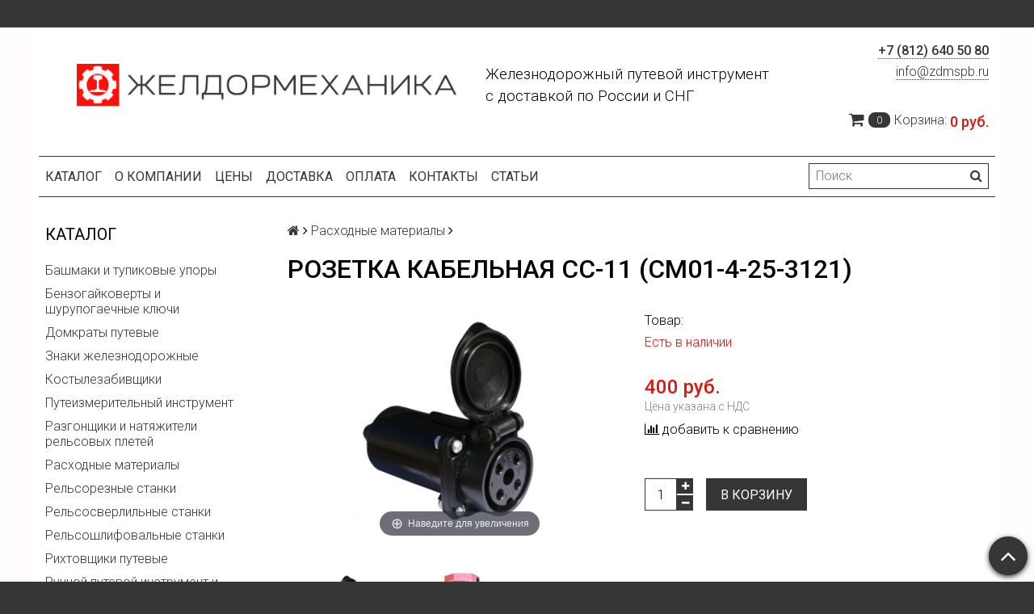

--- FILE ---
content_type: text/html; charset=utf-8
request_url: https://zdmspb.ru/product/rozetka-kabelnaya-ss-11
body_size: 20271
content:
<!DOCTYPE html>
<html>

<head><meta data-config="{&quot;product_id&quot;:117691900}" name="page-config" content="" /><meta data-config="{&quot;money_with_currency_format&quot;:{&quot;delimiter&quot;:&quot; &quot;,&quot;separator&quot;:&quot;.&quot;,&quot;format&quot;:&quot;%n %u&quot;,&quot;unit&quot;:&quot;руб.&quot;,&quot;show_price_without_cents&quot;:1},&quot;currency_code&quot;:&quot;RUR&quot;,&quot;currency_iso_code&quot;:&quot;RUB&quot;,&quot;default_currency&quot;:{&quot;title&quot;:&quot;Российский рубль&quot;,&quot;code&quot;:&quot;RUR&quot;,&quot;rate&quot;:1.0,&quot;format_string&quot;:&quot;%n %u&quot;,&quot;unit&quot;:&quot;руб.&quot;,&quot;price_separator&quot;:&quot;&quot;,&quot;is_default&quot;:true,&quot;price_delimiter&quot;:&quot;&quot;,&quot;show_price_with_delimiter&quot;:true,&quot;show_price_without_cents&quot;:true},&quot;facebook&quot;:{&quot;pixelActive&quot;:false,&quot;currency_code&quot;:&quot;RUB&quot;,&quot;use_variants&quot;:null},&quot;vk&quot;:{&quot;pixel_active&quot;:null,&quot;price_list_id&quot;:null},&quot;new_ya_metrika&quot;:true,&quot;ecommerce_data_container&quot;:&quot;dataLayer&quot;,&quot;common_js_version&quot;:null,&quot;vue_ui_version&quot;:null,&quot;feedback_captcha_enabled&quot;:null,&quot;account_id&quot;:574446,&quot;hide_items_out_of_stock&quot;:false,&quot;forbid_order_over_existing&quot;:false,&quot;minimum_items_price&quot;:null,&quot;enable_comparison&quot;:true,&quot;locale&quot;:&quot;ru&quot;,&quot;client_group&quot;:null,&quot;consent_to_personal_data&quot;:{&quot;active&quot;:true,&quot;obligatory&quot;:true,&quot;description&quot;:&quot;Настоящим подтверждаю, что я ознакомлен и согласен с условиями \u003ca href=&#39;/page/oferta&#39; target=&#39;blank&#39;\u003eоферты и политики конфиденциальности\u003c/a\u003e.&quot;},&quot;recaptcha_key&quot;:&quot;6LfXhUEmAAAAAOGNQm5_a2Ach-HWlFKD3Sq7vfFj&quot;,&quot;recaptcha_key_v3&quot;:&quot;6LcZi0EmAAAAAPNov8uGBKSHCvBArp9oO15qAhXa&quot;,&quot;yandex_captcha_key&quot;:&quot;ysc1_ec1ApqrRlTZTXotpTnO8PmXe2ISPHxsd9MO3y0rye822b9d2&quot;,&quot;checkout_float_order_content_block&quot;:false,&quot;available_products_characteristics_ids&quot;:null,&quot;sber_id_app_id&quot;:&quot;5b5a3c11-72e5-4871-8649-4cdbab3ba9a4&quot;,&quot;theme_generation&quot;:2,&quot;quick_checkout_captcha_enabled&quot;:true,&quot;max_order_lines_count&quot;:500,&quot;sber_bnpl_min_amount&quot;:1000,&quot;sber_bnpl_max_amount&quot;:150000,&quot;counter_settings&quot;:{&quot;data_layer_name&quot;:&quot;dataLayer&quot;,&quot;new_counters_setup&quot;:false,&quot;add_to_cart_event&quot;:true,&quot;remove_from_cart_event&quot;:true,&quot;add_to_wishlist_event&quot;:true},&quot;site_setting&quot;:{&quot;show_cart_button&quot;:true,&quot;show_service_button&quot;:false,&quot;show_marketplace_button&quot;:false,&quot;show_quick_checkout_button&quot;:false},&quot;warehouses&quot;:[],&quot;captcha_type&quot;:&quot;google&quot;,&quot;human_readable_urls&quot;:false}" name="shop-config" content="" /><meta name='js-evnvironment' content='production' /><meta name='default-locale' content='ru' /><meta name='insales-redefined-api-methods' content="[]" /><script src="/packs/js/shop_bundle-2b0004e7d539ecb78a46.js"></script><script type="text/javascript" src="https://static.insales-cdn.com/assets/static-versioned/v3.72/static/libs/lodash/4.17.21/lodash.min.js"></script>
<!--InsalesCounter -->
<script type="text/javascript">
(function() {
  if (typeof window.__insalesCounterId !== 'undefined') {
    return;
  }

  try {
    Object.defineProperty(window, '__insalesCounterId', {
      value: 574446,
      writable: true,
      configurable: true
    });
  } catch (e) {
    console.error('InsalesCounter: Failed to define property, using fallback:', e);
    window.__insalesCounterId = 574446;
  }

  if (typeof window.__insalesCounterId === 'undefined') {
    console.error('InsalesCounter: Failed to set counter ID');
    return;
  }

  let script = document.createElement('script');
  script.async = true;
  script.src = '/javascripts/insales_counter.js?7';
  let firstScript = document.getElementsByTagName('script')[0];
  firstScript.parentNode.insertBefore(script, firstScript);
})();
</script>
<!-- /InsalesCounter -->
    <script type="text/javascript">
      (function() {
        var fileref = document.createElement('script');
        fileref.setAttribute("type","text/javascript");
        fileref.setAttribute("src", 'https://inn-app.inlb.ru/js/getSuggests.js');
        document.getElementsByTagName("head")[0].appendChild(fileref);
      })();
    </script>

  <title>Розетка кабельная СС-11 (СМ01-4-25-3121) купить недорого в СПб с доставкой по России в компании ЖЕЛДОРМЕХАНИКА</title>
  <meta name="robots" content="index,follow" />

  
  

<meta charset="utf-8" />
<meta http-equiv="X-UA-Compatible" content="IE=edge,chrome=1" />
<!--[if IE]><script src="//html5shiv.googlecode.com/svn/trunk/html5.js"></script><![endif]-->
<!--[if lt IE 9]>
  <script src="//css3-mediaqueries-js.googlecode.com/svn/trunk/css3-mediaqueries.js"></script>
<![endif]-->
<!-- Google Tag Manager -->
<script>(function(w,d,s,l,i){w[l]=w[l]||[];w[l].push({'gtm.start':
new Date().getTime(),event:'gtm.js'});var f=d.getElementsByTagName(s)[0],
j=d.createElement(s),dl=l!='dataLayer'?'&l='+l:'';j.async=true;j.src=
'https://www.googletagmanager.com/gtm.js?id='+i+dl;f.parentNode.insertBefore(j,f);
})(window,document,'script','dataLayer','GTM-TZDLL64');</script>
<!-- End Google Tag Manager -->
<meta name="SKYPE_TOOLBAR" content="SKYPE_TOOLBAR_PARSER_COMPATIBLE" />
<meta name="viewport" content="width=device-width, initial-scale=1.0">
<meta name="msapplication-TileColor" content="#ffc40d">
<meta name="theme-color" content="#ffffff">

    <meta property="og:title" content="Розетка кабельная СС-11 (СМ01-4-25-3121)" />
    
      <meta property="og:image" content="https://static.insales-cdn.com/images/products/1/8100/190676900/compact_розетка_с-11.png" />
    
    <meta property="og:type" content="website" />
    <meta property="og:url" content="https://zdmspb.ru/product/rozetka-kabelnaya-ss-11" />
  


<meta name="description" content="Розетка кабельная СС-11 (СМ01-4-25-3121) купить по заводской цене с доставкой по СПб, Москве, России в компании ЖЕЛДОРМЕХАНИКА. Смотрите все товары раздела «Расходные материалы»
">


  <link rel="canonical" href="https://zdmspb.ru/product/rozetka-kabelnaya-ss-11"/>


<link rel="alternate" type="application/rss+xml" title="Блог..." href="/blogs/blog.atom" />

<link rel="apple-touch-icon" sizes="180x180" href="https://static.insales-cdn.com/assets/1/1835/1689387/1758282357/apple-touch-icon.png">
<link rel="icon" type="image/png" sizes="32x32" href="https://static.insales-cdn.com/assets/1/1835/1689387/1758282357/favicon-32x32.png">
<link rel="icon" type="image/png" sizes="16x16" href="https://static.insales-cdn.com/assets/1/1835/1689387/1758282357/favicon-16x16.png">
<link rel="manifest" href="https://static.insales-cdn.com/assets/1/1835/1689387/1758282357/site.webmanifest">
<link rel="mask-icon" href="https://static.insales-cdn.com/assets/1/1835/1689387/1758282357/safari-pinned-tab.svg" color="#ff0000">

<!-- CDN -->


<link rel="stylesheet" href="//maxcdn.bootstrapcdn.com/font-awesome/4.5.0/css/font-awesome.min.css">


<link href='https://fonts.googleapis.com/css?family=Roboto:400,300,500,500italic,400italic,300italic&subset=latin,cyrillic' rel='stylesheet' type='text/css'>


  <script type="text/javascript" src="//ajax.googleapis.com/ajax/libs/jquery/1.11.0/jquery.min.js"></script>



<!-- <script src="//jsconsole.com/remote.js?FB0C821F-73DA-430F-BD50-9C397FCEAB8D"></script> -->
<!-- CDN end -->


<link type="text/css" rel="stylesheet" media="all" href="https://static.insales-cdn.com/assets/1/1835/1689387/1758282357/template.css" />


<script type="text/javascript" src="https://static.insales-cdn.com/assets/1/1835/1689387/1758282357/modernizr.js"></script>
<style>
  h2 {
   font-size:18px!important;  
  }
    h3 {
   font-size:16px!important;  
  }
      h4 {
   font-size:14px!important;  
  }
        h5 {
   font-size:12px!important;  
  }
          h6 {
   font-size:10px!important;  
  }
</style>

<meta name='product-id' content='117691900' />
</head>

<body class="adaptive">
  <section class="section--content">
    <!-- Google Tag Manager (noscript) -->
<noscript><iframe src="https://www.googletagmanager.com/ns.html?id=GTM-TZDLL64"
height="0" width="0" style="display:none;visibility:hidden"></iframe></noscript>
<!-- End Google Tag Manager (noscript) -->
<header>
  
  <div class="section--top_panel">
    <div class="wrap row
                padded-vertical padded-inner-sides"
    >
      <div class="lg-grid-9 sm-grid-8 xs-grid-2">
        

        <div class="top_menu">
          <ul class="menu menu--top menu--horizontal menu--one_line
                    sm-hidden xs-hidden
                    js-menu--top"
          >
            
          </ul>

          <ul class="menu menu--top menu--horizontal
                    lg-hidden md-hidden"
          >
            <li class="menu-node menu-node--top">
              <button type="button"
                      class="menu-link
                            menu-toggler
                            js-panel-link"
                      data-params="target: '.js-panel--menu'"
              >
                <i class="fa fa-bars"></i>
              </button>
            </li>
          </ul>
        </div>
      </div>

      <div class="sm-grid-4 xs-grid-10
                  lg-hidden md-hidden
                  right"
      >
        
        



<form action="/search"
      method="get"
      class="search_widget
            search_widget--top_line "
>
  <input type="text"
          name="q"
          class="search_widget-field
                "
          value=""
          placeholder="Поиск"
  />

  <button type="submit"
          class="search_widget-submit
                button--invert"
  >
    <i class="fa fa-search"></i>
  </button>

  

  
</form>

      </div>

      <div class="sm-grid-2 mc-grid-3
                  fr
                  right
                  sm-hidden xs-hidden"
      >
        





      </div>
    </div>
  </div>
  
  <div class="section--header header">
    <div class="wrap row
                padded-inner"
    >

      <div class="grid-inline grid-inline-middle">

        <div class="lg-grid-10 sm-grid-12
                    sm-center
                    grid-inline grid-inline-middle
                    sm-padded-inner-bottom center"
        >
          <div class="lg-grid-6 sm-grid-12 mc-grid-12
                      xs-padded-inner-bottom lg-padded-inner-right"
          >
            <a href="/"
    class="logo"
>
  
    <img class="logo-img" src="https://static.insales-cdn.com/assets/1/1835/1689387/1758282357/logo.png" alt="ЖЕЛДОРМЕХАНИКА" />
  
</a>

          </div>

          <div class="lg-grid-5 sm-grid-12 mc-grid-12
                      left mc-center
                      lg-padded-inner-left mc-padded-zero
                      md-hidden"
          >
            
              <div class="editor
                          lg-left sm-center mc-center"
              >
                <p><span style="color: #000000; font-size: 14pt;">Железнодорожный путевой инструмент<br /></span></p>
<p><span style="color: #000000; font-size: 14pt;">с доставкой по России и СНГ</span></p>
              </div>
            


          </div>
        </div>

        <div class="lg-grid-2 sm-grid-12
                    lg-right sm-center"
        >
          
            <div class="contacts editor">
              <p class="tel"><strong><a href="tel:+78126405080">+7 (812) 640 50 80</a></strong></p>
<p class="tel"><a href="mailto:info@zdmspb.ru">info@zdmspb.ru</a></p>
            </div>
          

          
          
            <div class="mc-grid-12
                        sm-padded-vertical xs-padded-vertical
                        sm-hidden xs-hidden"
            >
              

<div class="cart_widget
            cart_widget--header
            "
>
  <a href="/cart_items"
      class="cart_widget-link"
  >
    
    <span class="cart_widget-icon">
      <i class="fa fa-shopping-cart"></i>

      <span class="cart_widget-items_count
                  js-cart_widget-items_count"
      >
        0
      </span>
    </span>

    <span class="cart_widget-title
                sm-hidden xs-hidden"
    >
      Корзина:
    </span>

    <span class="cart_widget-total prices">
      <span class="cart_widget-items_price
                  prices-current
                  js-cart_widget-total_price"
      >
        0 руб.
      </span>
    </span>
  </a>

  
    <div class="cart_widget-dropdown
                basket_list
                sm-hidden xs-hidden
                padded
                js-basket_list"
    >
    </div>
  
</div>

            </div>
          
        </div>
      </div>
    </div>

    <div class="wrap row
                padded-inner-top padded-sides
                sm-padded-zero-top"
    >
      <div class="section--main_menu
                  row
                  grid-inline
                  padded"
      >
        <div class="lg-grid-9 sm-grid-12">
          


<div class="grid-row xs-hidden">
  <ul class="menu menu--main menu--main_lvl_1
            menu--horizontal
            menu--one_line js-menu--main"
  >
    
      <li class="menu-node menu-node--main_lvl_1
                "
      >

        <a href="/"
            class="menu-link
                  "
        >
          Каталог

        </a>

      </li>
    
      <li class="menu-node menu-node--main_lvl_1
                "
      >

        <a href="/page/about-us"
            class="menu-link
                  "
        >
          О компании

        </a>

      </li>
    
      <li class="menu-node menu-node--main_lvl_1
                "
      >

        <a href="/page/price"
            class="menu-link
                  "
        >
          Цены

        </a>

      </li>
    
      <li class="menu-node menu-node--main_lvl_1
                "
      >

        <a href="/page/delivery"
            class="menu-link
                  "
        >
          Доставка

        </a>

      </li>
    
      <li class="menu-node menu-node--main_lvl_1
                "
      >

        <a href="/page/payment"
            class="menu-link
                  "
        >
          Оплата

        </a>

      </li>
    
      <li class="menu-node menu-node--main_lvl_1
                "
      >

        <a href="/page/contacts"
            class="menu-link
                  "
        >
          Контакты

        </a>

      </li>
    
      <li class="menu-node menu-node--main_lvl_1
                "
      >

        <a href="/blogs/blog"
            class="menu-link
                  "
        >
          Статьи

        </a>

      </li>
    
  </ul>
</div>

        </div>

        <div class="lg-grid-3
                    sm-hidden xs-hidden
                    right"
        >
          



<form action="/search"
      method="get"
      class="search_widget
            search_widget--header "
>
  <input type="text"
          name="q"
          class="search_widget-field
                js-ajax_search-input"
          value=""
          placeholder="Поиск"
  />

  <button type="submit"
          class="search_widget-submit
                button--invert"
  >
    <i class="fa fa-search"></i>
  </button>

  
    <div class="ajax_search-wrapper
                js-ajax_search-wrapper"
    ></div>
  

  
</form>

        </div>
      </div>

    </div>
  </div>
</header>


    <div class="content-container
                wrap row"
    >
      

      

      
        <div class="lg-grid-3 md-grid-3
                    sm-hidden xs-hidden
                    padded-inner-sides
                    "
        >
          <div class="sidebar">

  
    <div class="sidebar_block">
      <div class="sidebar_block-title">
        Каталог
      </div>
      



<ul class="menu menu--collection menu--vertical
          "
>

  
  
    <li class="menu-node menu-node--collection_lvl_1
              
              js-menu-wrapper"
    >

      
      <a  href="/collection/bashmaki-i-tupikovye-upory"
          class="menu-link
                "
      >
        Башмаки и тупиковые упоры
      </a>

      
    </li>
  
    <li class="menu-node menu-node--collection_lvl_1
              
              js-menu-wrapper"
    >

      
      <a  href="/collection/rabota-s-krepezhom"
          class="menu-link
                "
      >
        Бензогайковерты и шурупогаечные  ключи
      </a>

      
    </li>
  
    <li class="menu-node menu-node--collection_lvl_1
              
              js-menu-wrapper"
    >

      
      <a  href="/collection/domkrati-putevie"
          class="menu-link
                "
      >
        Домкраты путевые
      </a>

      
    </li>
  
    <li class="menu-node menu-node--collection_lvl_1
              
              js-menu-wrapper"
    >

      
      <a  href="/collection/znaki-zheleznodorozhnye"
          class="menu-link
                "
      >
        Знаки железнодорожные
      </a>

      
    </li>
  
    <li class="menu-node menu-node--collection_lvl_1
              
              js-menu-wrapper"
    >

      
      <a  href="/collection/kostylezabivschiki"
          class="menu-link
                "
      >
        Костылезабивщики
      </a>

      
    </li>
  
    <li class="menu-node menu-node--collection_lvl_1
              
              js-menu-wrapper"
    >

      
      <a  href="/collection/izmeritelniy-instrument"
          class="menu-link
                "
      >
        Путеизмерительный инструмент
      </a>

      
    </li>
  
    <li class="menu-node menu-node--collection_lvl_1
              
              js-menu-wrapper"
    >

      
      <a  href="/collection/razgonschiki"
          class="menu-link
                "
      >
        Разгонщики и натяжители рельсовых плетей
      </a>

      
    </li>
  
    <li class="menu-node menu-node--collection_lvl_1
              
              js-menu-wrapper"
    >

      
      <a  href="/collection/rashodnye-materialy"
          class="menu-link
                "
      >
        Расходные материалы
      </a>

      
    </li>
  
    <li class="menu-node menu-node--collection_lvl_1
              
              js-menu-wrapper"
    >

      
      <a  href="/collection/rezka"
          class="menu-link
                "
      >
        Рельсорезные станки
      </a>

      
    </li>
  
    <li class="menu-node menu-node--collection_lvl_1
              
              js-menu-wrapper"
    >

      
      <a  href="/collection/sverlenie"
          class="menu-link
                "
      >
        Рельсосверлильные станки
      </a>

      
    </li>
  
    <li class="menu-node menu-node--collection_lvl_1
              
              js-menu-wrapper"
    >

      
      <a  href="/collection/shlifovka"
          class="menu-link
                "
      >
        Рельсошлифовальные станки
      </a>

      
    </li>
  
    <li class="menu-node menu-node--collection_lvl_1
              
              js-menu-wrapper"
    >

      
      <a  href="/collection/rihtovschiki-putevye"
          class="menu-link
                "
      >
        Рихтовщики путевые
      </a>

      
    </li>
  
    <li class="menu-node menu-node--collection_lvl_1
              
              js-menu-wrapper"
    >

      
      <a  href="/collection/ruchnoy-instrument"
          class="menu-link
                "
      >
        Ручной путевой инструмент и оборудование
      </a>

      
    </li>
  
    <li class="menu-node menu-node--collection_lvl_1
              
              js-menu-wrapper"
    >

      
      <a  href="/collection/sverla-relsovye"
          class="menu-link
                "
      >
        Сверла рельсовые
      </a>

      
    </li>
  
    <li class="menu-node menu-node--collection_lvl_1
              
              js-menu-wrapper"
    >

      
      <a  href="/collection/avariino-osvetitelnie-ustanovki"
          class="menu-link
                "
      >
        Аварийно-осветительные установки
      </a>

      
    </li>
  
    <li class="menu-node menu-node--collection_lvl_1
              
              js-menu-wrapper"
    >

      
      <a  href="/collection/signalnoe-i-osvetitelnoe-oborudovanie"
          class="menu-link
                "
      >
        Сигнальное оборудование
      </a>

      
    </li>
  
    <li class="menu-node menu-node--collection_lvl_1
              
              js-menu-wrapper"
    >

      
      <a  href="/collection/snegoborba"
          class="menu-link
                "
      >
        Оборудование для содержания полосы отвода и снегоборьбы
      </a>

      
    </li>
  
    <li class="menu-node menu-node--collection_lvl_1
              
              js-menu-wrapper"
    >

      
      <a  href="/collection/trasportirovka"
          class="menu-link
                "
      >
        Транспортные устройства
      </a>

      
    </li>
  
    <li class="menu-node menu-node--collection_lvl_1
              
              js-menu-wrapper"
    >

      
      <a  href="/collection/shpalopodboyki"
          class="menu-link
                "
      >
        Шпалоподбойки
      </a>

      
    </li>
  
    <li class="menu-node menu-node--collection_lvl_1
              
              js-menu-wrapper"
    >

      
      <a  href="/collection/elektrosnabzhenie-svarka"
          class="menu-link
                "
      >
        Электростанции путевые, бензогенераторы
      </a>

      
    </li>
  
    <li class="menu-node menu-node--collection_lvl_1
              
              js-menu-wrapper"
    >

      
      <a  href="/collection/putevye-mashiny"
          class="menu-link
                "
      >
        Путевые машины
      </a>

      
    </li>
  
    <li class="menu-node menu-node--collection_lvl_1
              
              js-menu-wrapper"
    >

      
      <a  href="/collection/ekskavatory-na-zhd-hodu-i-navesnoe-oborudovanie"
          class="menu-link
                "
      >
        Железнодорожные экскаваторы и навесное оборудование
      </a>

      
    </li>
  
    <li class="menu-node menu-node--collection_lvl_1
              
              js-menu-wrapper"
    >

      
      <a  href="/collection/robel-putevoy-instrument-i-tehnika"
          class="menu-link
                "
      >
        Железнодорожная техника Robel
      </a>

      
    </li>
  
    <li class="menu-node menu-node--collection_lvl_1
              
              js-menu-wrapper"
    >

      
      <a  href="/collection/shablony-zheleznodorozhnye"
          class="menu-link
                "
      >
        Шаблоны железнодорожные
      </a>

      
        <span class="menu-marker menu-marker--parent menu-toggler
                    button--toggler
                    js-menu-toggler">
          <i class="fa
                    fa-plus"
          ></i>
        </span>

        <ul class="menu menu--vertical
                  menu--collapse"
        >
          
            <li class="menu-node menu-node--collection_lvl_2
                      
                      js-menu-wrapper"
            >

              
              <a  href="/collection/shablony-kontrolya-avtostsepki-sa-3-pri-remonte-proekt-t-41600000"
                  class="menu-link menu-link
                        "
              >
                Шаблоны контроля автосцепки СА-3 при ремонте, проект Т 416.00.000
              </a>

              

            </li>
          
            <li class="menu-node menu-node--collection_lvl_2
                      
                      js-menu-wrapper"
            >

              
              <a  href="/collection/shablony-kontrolya-kolesnyh-par-vagonov-proekt-t-44700000"
                  class="menu-link menu-link
                        "
              >
                Шаблоны контроля колесных пар вагонов, проект Т 447.00.000
              </a>

              

            </li>
          
            <li class="menu-node menu-node--collection_lvl_2
                      
                      js-menu-wrapper"
            >

              
              <a  href="/collection/shablony-kontrolya-novoy-avtostsepki-sa-3-proekt-t-77000000"
                  class="menu-link menu-link
                        "
              >
                Шаблоны контроля новой автосцепки СА-3, проект Т 770.00.000
              </a>

              

            </li>
          
            <li class="menu-node menu-node--collection_lvl_2
                      
                      js-menu-wrapper"
            >

              
              <a  href="/collection/shablony-kontrolya-profilya-obodiev-koles-proekty-i-47700000-i-37200000-i-43300000"
                  class="menu-link menu-link
                        "
              >
                Шаблоны контроля профиля ободьев колес, проекты : И 477.00.000; И 372.00.000; И 433.00.000
              </a>

              

            </li>
          
            <li class="menu-node menu-node--collection_lvl_2
                      
                      js-menu-wrapper"
            >

              
              <a  href="/collection/shablony-kontrolya-telezhki-gruzovogo-vagona-proekt-t-91400000-mod-18-194-1"
                  class="menu-link menu-link
                        "
              >
                Шаблоны контроля тележки грузового вагона, проект Т 914.00.000, мод 18-194-1
              </a>

              

            </li>
          
            <li class="menu-node menu-node--collection_lvl_2
                      
                      js-menu-wrapper"
            >

              
              <a  href="/collection/shablony-kontrolya-tormoznogo-oborudovaniya-gruzovogo-vagona-proekt-t-54200000"
                  class="menu-link menu-link
                        "
              >
                Шаблоны контроля тормозного оборудования грузового вагона, проект Т 542.00.000
              </a>

              

            </li>
          
            <li class="menu-node menu-node--collection_lvl_2
                      
                      js-menu-wrapper"
            >

              
              <a  href="/collection/shablony-dlya-proverki-telezhki-isb-12c-proekt-t-140200000-t-140500000"
                  class="menu-link menu-link
                        "
              >
                Шаблоны для проверки тележки ISB-12C, проект Т 1402.00.000; Т 1405.00.000
              </a>

              

            </li>
          
            <li class="menu-node menu-node--collection_lvl_2
                      
                      js-menu-wrapper"
            >

              
              <a  href="/collection/shablony-i-prisposobleniya-raznye"
                  class="menu-link menu-link
                        "
              >
                Шаблоны и приспособления разные
              </a>

              

            </li>
          
        </ul>
      
    </li>
  

</ul>

    </div>
  

  

  
</div>

        </div>
      

      <div class="product row
                  
                    lg-grid-9 md-grid-9 sm-grid-12 xs-grid-12
                  
                  padded-inner-sides"
      >
        
          <div class="row">
            


<div class="breadcrumbs">

  <a href="/"
      class="breadcrumbs-page breadcrumbs-page--home"
  >
    <i class="fa fa-home"></i>
  </a>

  <span class="breadcrumbs-pipe">
    <i class="fa fa-angle-right"></i>
  </span>

  

      

        
          
          

          
            
          
            
              
                <a href="/collection/rashodnye-materialy" class="breadcrumbs-page">Расходные материалы</a>
                <span class="breadcrumbs-pipe">
                  <i class="fa fa-angle-right"></i>
                </span>
                
              
            
          
        
      

    
</div>

          </div>
        

        <h1 class="product-title content-title">Розетка кабельная СС-11 (СМ01-4-25-3121)</h1>

<div class="lg-grid-6 xs-grid-12
            padded-inner-bottom lg-padded-right sm-padded-zero-right"
>
  
<div class="product-gallery gallery">
  
  <div class="gallery-large_image
              sm-hidden xs-hidden"
  >
    <a  href="https://static.insales-cdn.com/images/products/1/8100/190676900/розетка_с-11.png"

        title="Розетка кабельная СС-11"
        alt="Розетка кабельная СС-11"

        id="MagicZoom"
        class="MagicZoom"
    >
      <img  src="https://static.insales-cdn.com/images/products/1/8100/190676900/large_розетка_с-11.png"

            alt="Розетка кабельная СС-11"
            title="Розетка кабельная СС-11"
      />
    </a>
  </div>

  
  <div class="slider slider--gallery">
    <ul class="gallery-preview_list gallery-preview_list--horizontal
              slider-container
              owl-carousel
              js-slider--gallery"
    >
      

        <li class="gallery-preview">
          <a  href="https://static.insales-cdn.com/images/products/1/8100/190676900/розетка_с-11.png"

              alt="Розетка кабельная СС-11"
              title="Розетка кабельная СС-11"

              class="gallery-image
                    gallery-image--current
                    image-square"

              data-zoom-id="MagicZoom"
              data-image="https://static.insales-cdn.com/images/products/1/8100/190676900/large_розетка_с-11.png"
          >
            
            <img src="https://static.insales-cdn.com/images/products/1/8100/190676900/compact_розетка_с-11.png"
                  class="sm-hidden xs-hidden"
            />

            <img src="https://static.insales-cdn.com/images/products/1/8100/190676900/large_розетка_с-11.png"
                  class="js-product_gallery-preview_image
                        lg-hidden md-hidden"
            />
          </a>
        </li>

      

        <li class="gallery-preview">
          <a  href="https://static.insales-cdn.com/images/products/1/7993/188055353/zdmspb2.jpg"

              alt="Розетка кабельная СС-11"
              title="Розетка кабельная СС-11"

              class="gallery-image
                    
                    image-square"

              data-zoom-id="MagicZoom"
              data-image="https://static.insales-cdn.com/images/products/1/7993/188055353/large_zdmspb2.jpg"
          >
            
            <img src="https://static.insales-cdn.com/images/products/1/7993/188055353/compact_zdmspb2.jpg"
                  class="sm-hidden xs-hidden"
            />

            <img src="https://static.insales-cdn.com/images/products/1/7993/188055353/large_zdmspb2.jpg"
                  class="js-product_gallery-preview_image
                        lg-hidden md-hidden"
            />
          </a>
        </li>

      
    </ul>
  </div>
</div>

</div>


<div class="product-info
            lg-grid-6 xs-grid-12
            lg-padded-left sm-padded-zero-left padded-inner-bottom"
>


  
  <div class="product-sku js-product-sku">
    Товар:
    <span class="product-sku_field js-product-sku_field">
      
    </span>
  </div>

  
  <div class="product-presence">
    <span class="product-presence_field
                
                js-product-presence"
    >
      
        Есть в наличии
      
    </span>
  </div>

  
  <form action="/cart_items" method="post" id="order" class="product-order">

    <div class="row
                grid-inline"
    >
      
      <div class="product-prices
                  prices
                  inline-middle"
       style="margin-bottom: 0;">
        <div class="prices-old js-prices-old">
          
        </div>

       
        <div class="prices-current js-prices-current">
          400 руб.
        </div>
        <span class="product-prices_vat">Цена указана с НДС</span>
      </div>

      
      
        <span class="product-compare
                    compare-trigger
                    _mc-grid-12
                    inline-middle"
        style="display:block;">
          <span class="compare-add
                      js-compare-add"
                data-product_id="117691900"
          >
            <i class="fa fa-bar-chart"></i>
            <span class="compare-trigger_text">добавить к сравнению</span>
          </span>

          <a href="/compares/"
              class="compare-added"
          >
            <i class="fa fa-check"></i>
            <span class="compare-trigger_text">перейти к сравнению</span>
          </a>
        </span>
      
    </div>

    
    
      <input type="hidden" name="variant_id" value="200836438" />
    

    <div class="row
                grid-inline _grid-inline-top"
    >
      
      <div class="product-quantity
                  inline-middle
                  mc-grid-3
                  padded-inner-right mc-padded-zero"
      >
        


<div class="quantity quantity--side">

  <div class="quantity-button quantity-button--minus
              button
              js-quantity-minus"
  >
    <i class="fa fa-minus"></i>
  </div>

  <input type="text"
          name="quantity"
          value="1"
          class="quantity-input
                js-quantity-input"

          data-params="unit: 'шт'"
  />

  <div class="quantity-button quantity-button--plus
              button
              js-quantity-plus"
  >
    <i class="fa fa-plus"></i>
  </div>

</div>

      </div>

      

      

      <button type="submit"
              class="product-buy
                    button button--buy button--large
                    
                    mc-grid-9
                    js-buy
                    js-product-buy
                    inline-middle"
              
      >
        В корзину
      </button>

      

    </div>

  </form>
</div>

<div class="tabs
            lg-grid-12"
>
  <ul class="tabs-controls tabs-controls--horizontal">
    
      <li class="tabs-node tabs-node--active
                mc-grid-12"
          data-params="target: '#description'"
      >
        Описание
      </li>
    

   
  
      <li class="tabs-node
                mc-grid-12"
          data-params="target: '#characteristics'"
      >
        Характеристики
      </li>
    

    
  </ul>

  
    <div id="description" class="tabs-content tabs-content--active">
      
      <div class="product-description editor">
        <h2>Розетка кабельная СС-11</h2>

        <p><strong>Розетка кабельная СС-11 модель <span>СМ01-4-25-3121</span></strong> используется для подключения 3-х фазного путевого инструмента с напряжением 220В к источникам питания и изготовления удлинителей.</p>
<p>Изготавливается по <span>ТУ РБ 14801235.084-94.</span></p>
<p>Розетки кабельные СС 11 позволяют работать в сетях с напряжением до 440В, они выдерживают номинальную токовую нагрузку до 25А на контакт. Розетки СС-11 способны пропускать до 12 кВт. Они используются как в нормальных, так и в тропических и холодных климатических условиях.</p>
<h3>Технические характеристики розетки кабельной СС-11</h3>
<table style="width: 100%;" cellpadding="5">
<tbody>
<tr style="height: 13px;">
<td style="padding: 5px; height: 13px; width: 47.6703%;">Масса&nbsp;</td>
<td style="padding: 5px; text-align: right; height: 13px; width: 46.3297%;">0,12 кг</td>
</tr>
<tr style="height: 13px;">
<td style="padding: 5px; height: 13px; width: 47.6703%;">Габаритные размеры</td>
<td style="padding: 5px; text-align: right; height: 13px; width: 46.3297%;">45x55x126 мм</td>
</tr>
<tr style="height: 13.7188px;">
<td style="padding: 5px; height: 13.7188px; width: 47.6703%;">Ном. напряжение</td>
<td style="padding: 5px; text-align: right; height: 13.7188px; width: 46.3297%;">440В</td>
</tr>
<tr style="height: 13px;">
<td style="padding: 5px; height: 13px; width: 47.6703%;">Макс. ток на&nbsp; контакт</td>
<td style="padding: 5px; text-align: right; height: 13px; width: 46.3297%;">25А</td>
</tr>
<tr style="height: 13px;">
<td style="padding: 5px; height: 13px; width: 47.6703%;">Контакты</td>
<td style="padding: 5px; text-align: right; height: 13px; width: 46.3297%;">3Р+N</td>
</tr>
<tr style="height: 13px;">
<td style="padding: 5px; height: 13px; width: 47.6703%;">Степень защиты</td>
<td style="padding: 5px; text-align: right; height: 13px; width: 46.3297%;">IP54</td>
</tr>
</tbody>
</table>
<h4>Комплект поставки розетки кабельной СС-11</h4>
<p>Изделие поставляется в заводской комплектации.</p>
<h4>Схема, устройство и работа розетки кабельной СС-11</h4>
<p>Установочные размеры</p>
<p><img src='https://static.insales-cdn.com/files/1/2733/6556333/original/mceclip0-1542824231444.png'></p>
<h4>Особенности розетки кабельной СС-11</h4>
<p>Класс защиты ip54.&nbsp;</p>
<h3>Видео обзор розетки кабельной СС-11</h3>
<p>Видео обзор подготавливается.</p>
<h3>Преимущества покупки розетки кабельной СС-11 в ЖЕЛДОРМЕХАНИКЕ</h3>
<ul>
<li>ЖЕЛДОРМЕХАНИКА &ndash; официальный дилер завода-изготовителя;</li>
<li>заводские цены без излишней наценки;</li>
<li>выполняем гарантийные обязательства по продаваемой продукции;</li>
<li>обеспечиваем поставку запасных частей по продаваемой продукции;</li>
<li>прямые поставки с собственного склада и со складов производителей;</li>
<li>оперативная отгрузка за счет отлаженной логистики;</li>
<li>комплектация всеми видами отечественного и импортного путевого инструмента;</li>
<li>профессиональная помощь специалистов в подборе жд инструмента.</li>
</ul>
<h3>Оплата и доставка розетки кабельной СС-11</h3>
<p>У нас вы можете купить розетку кабельную СС-11</p>
<ul>
<li>на условиях предоплаты или с рассрочкой платежа;</li>
<li>на условиях самовывоза или с доставкой по России.</li>
</ul>
<h4>Как купить розетку кабельную СС-11 в ЖЕЛДОРМЕХАНИКЕ</h4>
<p>Сделайте заказ любым удобным для Вас способом:</p>
<ul>
<li>позвоните по телефону +7 (812) 640-50-80;</li>
<li>оформите онлайн через корзину сайта;</li>
<li>отправьте нам на электронную почту список необходимого инструмента;</li>
<li>или просто напишите нам сообщение в онлайн чате.</li>
</ul>
      </div>
    </div>
  

  
    <div id="characteristics" class="tabs-content row">
      <!-- <p>Параметры:</p>-->
      <table class="product-properties
                    lg-grid-12"
      >
        
          <tr>
            <td class="property-title
                      lg-grid-3  xs-grid-6 mc-grid-12
                      padded-right padded-bottom mc-padded-zero-right mc-padded-top"
            >
              Масса:
            </td>
            <td class="property-values
                      lg-grid-9 xs-grid-6 mc-grid-12
                      padded-left padded-bottom mc-padded-zero-left"
            >
              
                0,1 кг
                
              
            </td>
          </tr>
        
        
        <tr>
            <td class="property-title
                      lg-grid-3  xs-grid-6 mc-grid-12
                      padded-right padded-bottom mc-padded-zero-right mc-padded-top"
            >
              Габариты:
            </td>
            <td class="property-values
                      lg-grid-9 xs-grid-6 mc-grid-12
                      padded-left padded-bottom mc-padded-zero-left"
            >
              45x45x135 мм
            </td>
          </tr>
        
      
      </table>
    </div>
  

  
</div>

<!-- </div> -->


<div class="lg-grid-12">
  

  
  
  


  <div class="slider slider--product">

    <div class="slider-title">
      
        С этим покупают
      
    </div>

    <div class="slider-container
                owl-carousel
                js-slider--products"
    >
      
        <div class="padded">
          <div class="product_preview
            "
>
  

  <div class="product_preview-preview ">
    
    
    


    
    <a  href="/product/transformator-ponizhayuschiy-nts-4-4-kvt-380220-volt"
        class="product_preview-image image-square"
        title="Трансформатор понижающий НТС-4 , 4 кВт, 380/220В, 3Ф"
    >
      <img  src="https://static.insales-cdn.com/images/products/1/5352/223261928/large_нтс-1_6-у23.png"
            title="Трансформатор понижающий НТС-4 , 4 кВт, 380/220В, 3Ф"
      >
    </a>
  </div>

  
  <div class="product_preview-title for-mobile">
    <a  href="/product/transformator-ponizhayuschiy-nts-4-4-kvt-380220-volt"
        class="product_preview-link"
        title="Трансформатор понижающий НТС-4 , 4 кВт, 380/220В, 3Ф"
    >
      Трансформатор понижающий НТС-4 , 4 кВт, 380/220В, 3Ф
    </a>
  </div>

  
    <form action="/cart_items"
          data-params="product_id: 140369479;"
          class="product_preview-form
                row"
    >

    
    <div class="product_preview-prices prices
                lg-grid-12"
    >
      <div class="prices-current">

        	

          24 900 руб. <span class="product_preview-prices_vat">с НДС</span>

        
      </div>
    </div>

    
      <input type="hidden" name="variant_id" value="245273277">

      <button title="Трансформатор понижающий НТС-4 , 4 кВт, 380/220В, 3Ф"
              class="product_preview-button button button--buy
                    lg-grid-12
                    js-buy"
      >
        Купить
      </button>
    
  </form>

  
  <div class="product_preview-title for-desktop">
    <a  href="/product/transformator-ponizhayuschiy-nts-4-4-kvt-380220-volt"
        class="product_preview-link"
        title="Трансформатор понижающий НТС-4 , 4 кВт, 380/220В, 3Ф"
    >
      Трансформатор понижающий НТС-4 , 4 кВт, 380/220В, 3Ф
    </a>
  </div>
</div>

        </div>
      
        <div class="padded">
          <div class="product_preview
            "
>
  

  <div class="product_preview-preview ">
    
    
    


    
    <a  href="/product/amortizator-dlya-shpalopodboyki-eshp10-shpve-2-eshp9m3"
        class="product_preview-image image-square"
        title="Амортизатор для шпалоподбойки ЭШП10, ШПВЭ-2, ЭШП9М3"
    >
      <img  src="https://static.insales-cdn.com/images/products/1/8189/286973949/large_амортизатор_эшп.jpg"
            title="Амортизатор для шпалоподбойки ЭШП10, ШПВЭ-2, ЭШП9М3"
      >
    </a>
  </div>

  
  <div class="product_preview-title for-mobile">
    <a  href="/product/amortizator-dlya-shpalopodboyki-eshp10-shpve-2-eshp9m3"
        class="product_preview-link"
        title="Амортизатор для шпалоподбойки ЭШП10, ШПВЭ-2, ЭШП9М3"
    >
      Амортизатор для шпалоподбойки ЭШП10, ШПВЭ-2, ЭШП9М3
    </a>
  </div>

  
    <form action="/cart_items"
          data-params="product_id: 167835771;"
          class="product_preview-form
                row"
    >

    
    <div class="product_preview-prices prices
                lg-grid-12"
    >
      <div class="prices-current">

        	

          840 руб. <span class="product_preview-prices_vat">с НДС</span>

        
      </div>
    </div>

    
      <input type="hidden" name="variant_id" value="287105896">

      <button title="Амортизатор для шпалоподбойки ЭШП10, ШПВЭ-2, ЭШП9М3"
              class="product_preview-button button button--buy
                    lg-grid-12
                    js-buy"
      >
        Купить
      </button>
    
  </form>

  
  <div class="product_preview-title for-desktop">
    <a  href="/product/amortizator-dlya-shpalopodboyki-eshp10-shpve-2-eshp9m3"
        class="product_preview-link"
        title="Амортизатор для шпалоподбойки ЭШП10, ШПВЭ-2, ЭШП9М3"
    >
      Амортизатор для шпалоподбойки ЭШП10, ШПВЭ-2, ЭШП9М3
    </a>
  </div>
</div>

        </div>
      
        <div class="padded">
          <div class="product_preview
            "
>
  

  <div class="product_preview-preview ">
    
    
    


    
    <a  href="/product/shpalopodboyka-shpve-2"
        class="product_preview-image image-square"
        title="Шпалоподбойка ШПВЭ-2М (КЖДМ)"
    >
      <img  src="https://static.insales-cdn.com/images/products/1/3883/457453355/large_8.png"
            title="Шпалоподбойка ШПВЭ-2М (КЖДМ)"
      >
    </a>
  </div>

  
  <div class="product_preview-title for-mobile">
    <a  href="/product/shpalopodboyka-shpve-2"
        class="product_preview-link"
        title="Шпалоподбойка ШПВЭ-2М (КЖДМ)"
    >
      Шпалоподбойка ШПВЭ-2М (КЖДМ)
    </a>
  </div>

  
    <form action="/cart_items"
          data-params="product_id: 122779498;"
          class="product_preview-form
                row"
    >

    
    <div class="product_preview-prices prices
                lg-grid-12"
    >
      <div class="prices-current">

        	

          39 000 руб. <span class="product_preview-prices_vat">с НДС</span>

        
      </div>
    </div>

    
      <input type="hidden" name="variant_id" value="209136950">

      <button title="Шпалоподбойка ШПВЭ-2М (КЖДМ)"
              class="product_preview-button button button--buy
                    lg-grid-12
                    js-buy"
      >
        Купить
      </button>
    
  </form>

  
  <div class="product_preview-title for-desktop">
    <a  href="/product/shpalopodboyka-shpve-2"
        class="product_preview-link"
        title="Шпалоподбойка ШПВЭ-2М (КЖДМ)"
    >
      Шпалоподбойка ШПВЭ-2М (КЖДМ)
    </a>
  </div>
</div>

        </div>
      
        <div class="padded">
          <div class="product_preview
            "
>
  

  <div class="product_preview-preview ">
    
    
    


    
    <a  href="/product/shpalopodboyka-eshp10"
        class="product_preview-image image-square"
        title="Шпалоподбойка ЭШП10"
    >
      <img  src="https://static.insales-cdn.com/images/products/1/6120/178386920/large_эшп10.jpg"
            title="Шпалоподбойка ЭШП10"
      >
    </a>
  </div>

  
  <div class="product_preview-title for-mobile">
    <a  href="/product/shpalopodboyka-eshp10"
        class="product_preview-link"
        title="Шпалоподбойка ЭШП10"
    >
      Шпалоподбойка ЭШП10
    </a>
  </div>

  
    <form action="/cart_items"
          data-params="product_id: 116852352;"
          class="product_preview-form
                row"
    >

    
    <div class="product_preview-prices prices
                lg-grid-12"
    >
      <div class="prices-current">

        	

          30 700 руб. <span class="product_preview-prices_vat">с НДС</span>

        
      </div>
    </div>

    
      <input type="hidden" name="variant_id" value="199436729">

      <button title="Шпалоподбойка ЭШП10"
              class="product_preview-button button button--buy
                    lg-grid-12
                    js-buy"
      >
        Купить
      </button>
    
  </form>

  
  <div class="product_preview-title for-desktop">
    <a  href="/product/shpalopodboyka-eshp10"
        class="product_preview-link"
        title="Шпалоподбойка ЭШП10"
    >
      Шпалоподбойка ЭШП10
    </a>
  </div>
</div>

        </div>
      
        <div class="padded">
          <div class="product_preview
            "
>
  

  <div class="product_preview-preview ">
    
    
    


    
    <a  href="/product/shpalopodboyka-shpve-2m"
        class="product_preview-image image-square"
        title="Шпалоподбойка ЭШП12"
    >
      <img  src="https://static.insales-cdn.com/images/products/1/7589/188833189/large_Безымянный.png"
            title="Шпалоподбойка ЭШП12"
      >
    </a>
  </div>

  
  <div class="product_preview-title for-mobile">
    <a  href="/product/shpalopodboyka-shpve-2m"
        class="product_preview-link"
        title="Шпалоподбойка ЭШП12"
    >
      Шпалоподбойка ЭШП12
    </a>
  </div>

  
    <form action="/cart_items"
          data-params="product_id: 122777184;"
          class="product_preview-form
                row"
    >

    
    <div class="product_preview-prices prices
                lg-grid-12"
    >
      <div class="prices-current">

        	

          0 руб. <span class="product_preview-prices_vat">с НДС</span>

        
      </div>
    </div>

    
      <input type="hidden" name="variant_id" value="209133257">

      <button title="Шпалоподбойка ЭШП12"
              class="product_preview-button button button--buy
                    lg-grid-12
                    js-buy"
      >
        Купить
      </button>
    
  </form>

  
  <div class="product_preview-title for-desktop">
    <a  href="/product/shpalopodboyka-shpve-2m"
        class="product_preview-link"
        title="Шпалоподбойка ЭШП12"
    >
      Шпалоподбойка ЭШП12
    </a>
  </div>
</div>

        </div>
      
        <div class="padded">
          <div class="product_preview
            "
>
  
    
    

    <div class="product_preview-status product_preview-status--sale">
      - 10%
    </div>
  

  <div class="product_preview-preview ">
    
    
    


    
    <a  href="/product/shpalopodboyka-eshp9mz"
        class="product_preview-image image-square"
        title="Шпалоподбойка ЭШП9МЗ"
    >
      <img  src="https://static.insales-cdn.com/images/products/1/7946/663920394/large_PhotoRoom_20230307_185044.jpg"
            title="Шпалоподбойка ЭШП9МЗ"
      >
    </a>
  </div>

  
  <div class="product_preview-title for-mobile">
    <a  href="/product/shpalopodboyka-eshp9mz"
        class="product_preview-link"
        title="Шпалоподбойка ЭШП9МЗ"
    >
      Шпалоподбойка ЭШП9МЗ
    </a>
  </div>

  
    <form action="/cart_items"
          data-params="product_id: 116852370;"
          class="product_preview-form
                row"
    >

    
    <div class="product_preview-prices prices
                lg-grid-12"
    >
      <div class="prices-current">

        	

          35 000 руб. <span class="product_preview-prices_vat">с НДС</span>

        
      </div>
    </div>

    
      <input type="hidden" name="variant_id" value="199436802">

      <button title="Шпалоподбойка ЭШП9МЗ"
              class="product_preview-button button button--buy
                    lg-grid-12
                    js-buy"
      >
        Купить
      </button>
    
  </form>

  
  <div class="product_preview-title for-desktop">
    <a  href="/product/shpalopodboyka-eshp9mz"
        class="product_preview-link"
        title="Шпалоподбойка ЭШП9МЗ"
    >
      Шпалоподбойка ЭШП9МЗ
    </a>
  </div>
</div>

        </div>
      
        <div class="padded">
          <div class="product_preview
            "
>
  

  <div class="product_preview-preview ">
    
    
    


    
    <a  href="/product/vilka-kabelnaya-ss-11"
        class="product_preview-image image-square"
        title="Вилка кабельная СС-11 (СМ01-1-25-3120)"
    >
      <img  src="https://static.insales-cdn.com/images/products/1/7680/190676480/large_вилка_с-11.jpg"
            title="Вилка кабельная СС-11 (СМ01-1-25-3120)"
      >
    </a>
  </div>

  
  <div class="product_preview-title for-mobile">
    <a  href="/product/vilka-kabelnaya-ss-11"
        class="product_preview-link"
        title="Вилка кабельная СС-11 (СМ01-1-25-3120)"
    >
      Вилка кабельная СС-11 (СМ01-1-25-3120)
    </a>
  </div>

  
    <form action="/cart_items"
          data-params="product_id: 117535046;"
          class="product_preview-form
                row"
    >

    
    <div class="product_preview-prices prices
                lg-grid-12"
    >
      <div class="prices-current">

        	

          400 руб. <span class="product_preview-prices_vat">с НДС</span>

        
      </div>
    </div>

    
      <input type="hidden" name="variant_id" value="200620927">

      <button title="Вилка кабельная СС-11 (СМ01-1-25-3120)"
              class="product_preview-button button button--buy
                    lg-grid-12
                    js-buy"
      >
        Купить
      </button>
    
  </form>

  
  <div class="product_preview-title for-desktop">
    <a  href="/product/vilka-kabelnaya-ss-11"
        class="product_preview-link"
        title="Вилка кабельная СС-11 (СМ01-1-25-3120)"
    >
      Вилка кабельная СС-11 (СМ01-1-25-3120)
    </a>
  </div>
</div>

        </div>
      
        <div class="padded">
          <div class="product_preview
            "
>
  

  <div class="product_preview-preview ">
    
    
    


    
    <a  href="/product/podboyka-dlya-schebnya-dlya-shpalpodboyki"
        class="product_preview-image image-square"
        title="Подбойка для щебня для шпалоподбойки ЭШП10-02-00 (ЖЕЛДОРМЕХАНИКА)"
    >
      <img  src="https://static.insales-cdn.com/images/products/1/957/317399997/large_564654лдо.png"
            title="Подбойка для щебня для шпалоподбойки ЭШП10-02-00 (ЖЕЛДОРМЕХАНИКА)"
      >
    </a>
  </div>

  
  <div class="product_preview-title for-mobile">
    <a  href="/product/podboyka-dlya-schebnya-dlya-shpalpodboyki"
        class="product_preview-link"
        title="Подбойка для щебня для шпалоподбойки ЭШП10-02-00 (ЖЕЛДОРМЕХАНИКА)"
    >
      Подбойка для щебня для шпалоподбойки ЭШП10-02-00 (ЖЕЛДОРМЕХАНИКА)
    </a>
  </div>

  
    <form action="/cart_items"
          data-params="product_id: 117535108;"
          class="product_preview-form
                row"
    >

    
    <div class="product_preview-prices prices
                lg-grid-12"
    >
      <div class="prices-current">

        	

          1 320 руб. <span class="product_preview-prices_vat">с НДС</span>

        
      </div>
    </div>

    
      <input type="hidden" name="variant_id" value="200621006">

      <button title="Подбойка для щебня для шпалоподбойки ЭШП10-02-00 (ЖЕЛДОРМЕХАНИКА)"
              class="product_preview-button button button--buy
                    lg-grid-12
                    js-buy"
      >
        Купить
      </button>
    
  </form>

  
  <div class="product_preview-title for-desktop">
    <a  href="/product/podboyka-dlya-schebnya-dlya-shpalpodboyki"
        class="product_preview-link"
        title="Подбойка для щебня для шпалоподбойки ЭШП10-02-00 (ЖЕЛДОРМЕХАНИКА)"
    >
      Подбойка для щебня для шпалоподбойки ЭШП10-02-00 (ЖЕЛДОРМЕХАНИКА)
    </a>
  </div>
</div>

        </div>
      
        <div class="padded">
          <div class="product_preview
            "
>
  

  <div class="product_preview-preview ">
    
    
    


    
    <a  href="/product/svarochnyy-agregat-ab44t230w200r-as-uip"
        class="product_preview-image image-square"
        title="Сварочный агрегат АБ4,4–Т230–W200R (АС-УИП)"
    >
      <img  src="https://static.insales-cdn.com/images/products/1/502/195002870/large_77.png"
            title="Сварочный агрегат АБ4,4–Т230–W200R (АС-УИП)"
      >
    </a>
  </div>

  
  <div class="product_preview-title for-mobile">
    <a  href="/product/svarochnyy-agregat-ab44t230w200r-as-uip"
        class="product_preview-link"
        title="Сварочный агрегат АБ4,4–Т230–W200R (АС-УИП)"
    >
      Сварочный агрегат АБ4,4–Т230–W200R (АС-УИП)
    </a>
  </div>

  
    <form action="/cart_items"
          data-params="product_id: 117480563;"
          class="product_preview-form
                row"
    >

    
    <div class="product_preview-prices prices
                lg-grid-12"
    >
      <div class="prices-current">

        	

          299 000 руб. <span class="product_preview-prices_vat">с НДС</span>

        
      </div>
    </div>

    
      <input type="hidden" name="variant_id" value="200531638">

      <button title="Сварочный агрегат АБ4,4–Т230–W200R (АС-УИП)"
              class="product_preview-button button button--buy
                    lg-grid-12
                    js-buy"
      >
        Купить
      </button>
    
  </form>

  
  <div class="product_preview-title for-desktop">
    <a  href="/product/svarochnyy-agregat-ab44t230w200r-as-uip"
        class="product_preview-link"
        title="Сварочный агрегат АБ4,4–Т230–W200R (АС-УИП)"
    >
      Сварочный агрегат АБ4,4–Т230–W200R (АС-УИП)
    </a>
  </div>
</div>

        </div>
      
        <div class="padded">
          <div class="product_preview
            "
>
  

  <div class="product_preview-preview ">
    
    
    


    
    <a  href="/product/elektroagregat-putevoy-dizelnyy-ad4-4-kvt"
        class="product_preview-image image-square"
        title="Электроагрегат путевой дизельный АД4 дв. Kipor (4 кВт)"
    >
      <img  src="https://static.insales-cdn.com/images/products/1/4681/180548169/large_365.png"
            title="Электроагрегат путевой дизельный АД4 дв. Kipor (4 кВт)"
      >
    </a>
  </div>

  
  <div class="product_preview-title for-mobile">
    <a  href="/product/elektroagregat-putevoy-dizelnyy-ad4-4-kvt"
        class="product_preview-link"
        title="Электроагрегат путевой дизельный АД4 дв. Kipor (4 кВт)"
    >
      Электроагрегат путевой дизельный АД4 дв. Kipor (4 кВт)
    </a>
  </div>

  
    <form action="/cart_items"
          data-params="product_id: 117480526;"
          class="product_preview-form
                row"
    >

    
    <div class="product_preview-prices prices
                lg-grid-12"
    >
      <div class="prices-current">

        	

          0 руб. <span class="product_preview-prices_vat">с НДС</span>

        
      </div>
    </div>

    
      <input type="hidden" name="variant_id" value="200531600">

      <button title="Электроагрегат путевой дизельный АД4 дв. Kipor (4 кВт)"
              class="product_preview-button button button--buy
                    lg-grid-12
                    js-buy"
      >
        Купить
      </button>
    
  </form>

  
  <div class="product_preview-title for-desktop">
    <a  href="/product/elektroagregat-putevoy-dizelnyy-ad4-4-kvt"
        class="product_preview-link"
        title="Электроагрегат путевой дизельный АД4 дв. Kipor (4 кВт)"
    >
      Электроагрегат путевой дизельный АД4 дв. Kipor (4 кВт)
    </a>
  </div>
</div>

        </div>
      
        <div class="padded">
          <div class="product_preview
            "
>
  

  <div class="product_preview-preview ">
    
    
    


    
    <a  href="/product/elektroagregat-putevoy-benzinovyy-ab6-ab6-3-t230-vzh-6-kvt"
        class="product_preview-image image-square"
        title="Электроагрегат путевой бензиновый АБ6 дв. Champion ЖЕЛДОРМЕХАНИКА (АБ6-3-Т230-ВЖ, 6 кВт, ручной стартер, электростартер, колеса)"
    >
      <img  src="https://static.insales-cdn.com/images/products/1/6767/829274735/large_2__1_.jpg"
            title="Электроагрегат путевой бензиновый АБ6 дв. Champion ЖЕЛДОРМЕХАНИКА (АБ6-3-Т230-ВЖ, 6 кВт, ручной стартер, электростартер, колеса)"
      >
    </a>
  </div>

  
  <div class="product_preview-title for-mobile">
    <a  href="/product/elektroagregat-putevoy-benzinovyy-ab6-ab6-3-t230-vzh-6-kvt"
        class="product_preview-link"
        title="Электроагрегат путевой бензиновый АБ6 дв. Champion ЖЕЛДОРМЕХАНИКА (АБ6-3-Т230-ВЖ, 6 кВт, ручной стартер, электростартер, колеса)"
    >
      Электроагрегат путевой бензиновый АБ6 дв. Champion ЖЕЛДОРМЕХАНИКА (АБ6-3-Т230-ВЖ, 6 кВт, ручной стартер, электростартер, колеса)
    </a>
  </div>

  
    <form action="/cart_items"
          data-params="product_id: 199164449;"
          class="product_preview-form
                row"
    >

    
    <div class="product_preview-prices prices
                lg-grid-12"
    >
      <div class="prices-current">

        	

          94 000 руб. <span class="product_preview-prices_vat">с НДС</span>

        
      </div>
    </div>

    
      <input type="hidden" name="variant_id" value="338551796">

      <button title="Электроагрегат путевой бензиновый АБ6 дв. Champion ЖЕЛДОРМЕХАНИКА (АБ6-3-Т230-ВЖ, 6 кВт, ручной стартер, электростартер, колеса)"
              class="product_preview-button button button--buy
                    lg-grid-12
                    js-buy"
      >
        Купить
      </button>
    
  </form>

  
  <div class="product_preview-title for-desktop">
    <a  href="/product/elektroagregat-putevoy-benzinovyy-ab6-ab6-3-t230-vzh-6-kvt"
        class="product_preview-link"
        title="Электроагрегат путевой бензиновый АБ6 дв. Champion ЖЕЛДОРМЕХАНИКА (АБ6-3-Т230-ВЖ, 6 кВт, ручной стартер, электростартер, колеса)"
    >
      Электроагрегат путевой бензиновый АБ6 дв. Champion ЖЕЛДОРМЕХАНИКА (АБ6-3-Т230-ВЖ, 6 кВт, ручной стартер, электростартер, колеса)
    </a>
  </div>
</div>

        </div>
      
        <div class="padded">
          <div class="product_preview
            "
>
  

  <div class="product_preview-preview ">
    
    
    


    
    <a  href="/product/relsoreznyy-stanok-ra-2"
        class="product_preview-image image-square"
        title="Рельсорезный станок РА-2"
    >
      <img  src="https://static.insales-cdn.com/images/products/1/1315/497575203/large_Станок_рельсорезный_РА2.jpg"
            title="Рельсорезный станок РА-2"
      >
    </a>
  </div>

  
  <div class="product_preview-title for-mobile">
    <a  href="/product/relsoreznyy-stanok-ra-2"
        class="product_preview-link"
        title="Рельсорезный станок РА-2"
    >
      Рельсорезный станок РА-2
    </a>
  </div>

  
    <form action="/cart_items"
          data-params="product_id: 275101068;"
          class="product_preview-form
                row"
    >

    
    <div class="product_preview-prices prices
                lg-grid-12"
    >
      <div class="prices-current">

        	

          0 руб. <span class="product_preview-prices_vat">с НДС</span>

        
      </div>
    </div>

    
      <input type="hidden" name="variant_id" value="481534928">

      <button title="Рельсорезный станок РА-2"
              class="product_preview-button button button--buy
                    lg-grid-12
                    js-buy"
      >
        Купить
      </button>
    
  </form>

  
  <div class="product_preview-title for-desktop">
    <a  href="/product/relsoreznyy-stanok-ra-2"
        class="product_preview-link"
        title="Рельсорезный станок РА-2"
    >
      Рельсорезный станок РА-2
    </a>
  </div>
</div>

        </div>
      
        <div class="padded">
          <div class="product_preview
            "
>
  

  <div class="product_preview-preview ">
    
    
    


    
    <a  href="/product/kabel-dlya-putevogo-instrumenta"
        class="product_preview-image image-square"
        title="Кабель для путевого инструмента (сечение 2,5 мм)"
    >
      <img  src="https://static.insales-cdn.com/images/products/1/3858/178614034/large_кабель.png"
            title="Кабель для путевого инструмента (сечение 2,5 мм)"
      >
    </a>
  </div>

  
  <div class="product_preview-title for-mobile">
    <a  href="/product/kabel-dlya-putevogo-instrumenta"
        class="product_preview-link"
        title="Кабель для путевого инструмента (сечение 2,5 мм)"
    >
      Кабель для путевого инструмента (сечение 2,5 мм)
    </a>
  </div>

  
    <form action="/cart_items"
          data-params="product_id: 117535089;"
          class="product_preview-form
                row"
    >

    
    <div class="product_preview-prices prices
                lg-grid-12"
    >
      <div class="prices-current">

        	

          225 руб. <span class="product_preview-prices_vat">с НДС</span>

        
      </div>
    </div>

    
      <input type="hidden" name="variant_id" value="200620981">

      <button title="Кабель для путевого инструмента (сечение 2,5 мм)"
              class="product_preview-button button button--buy
                    lg-grid-12
                    js-buy"
      >
        Купить
      </button>
    
  </form>

  
  <div class="product_preview-title for-desktop">
    <a  href="/product/kabel-dlya-putevogo-instrumenta"
        class="product_preview-link"
        title="Кабель для путевого инструмента (сечение 2,5 мм)"
    >
      Кабель для путевого инструмента (сечение 2,5 мм)
    </a>
  </div>
</div>

        </div>
      
        <div class="padded">
          <div class="product_preview
            "
>
  

  <div class="product_preview-preview ">
    
    
    


    
    <a  href="/product/armatura-kabelnaya-ak-zo"
        class="product_preview-image image-square"
        title="Арматура кабельная АК-ЗО"
    >
      <img  src="https://static.insales-cdn.com/images/products/1/5303/178975927/large_Product_AKZO_medium.jpg"
            title="Арматура кабельная АК-ЗО"
      >
    </a>
  </div>

  
  <div class="product_preview-title for-mobile">
    <a  href="/product/armatura-kabelnaya-ak-zo"
        class="product_preview-link"
        title="Арматура кабельная АК-ЗО"
    >
      Арматура кабельная АК-ЗО
    </a>
  </div>

  
    <form action="/cart_items"
          data-params="product_id: 117480418;"
          class="product_preview-form
                row"
    >

    
    <div class="product_preview-prices prices
                lg-grid-12"
    >
      <div class="prices-current">

        	

          10 400 руб. <span class="product_preview-prices_vat">с НДС</span>

        
      </div>
    </div>

    
      <input type="hidden" name="variant_id" value="200531455">

      <button title="Арматура кабельная АК-ЗО"
              class="product_preview-button button button--buy
                    lg-grid-12
                    js-buy"
      >
        Купить
      </button>
    
  </form>

  
  <div class="product_preview-title for-desktop">
    <a  href="/product/armatura-kabelnaya-ak-zo"
        class="product_preview-link"
        title="Арматура кабельная АК-ЗО"
    >
      Арматура кабельная АК-ЗО
    </a>
  </div>
</div>

        </div>
      
        <div class="padded">
          <div class="product_preview
            "
>
  

  <div class="product_preview-preview ">
    
    
    


    
    <a  href="/product/elektroagregat-putevoy-benzinovyy-ab6-honda-6-kvt"
        class="product_preview-image image-square"
        title="Электроагрегат путевой бензиновый АБ-6 дв. Honda (АБ6-Т230ВЖ-3, 6 кВт)"
    >
      <img  src="https://static.insales-cdn.com/images/products/1/3212/179825804/large_169bf7b1b442ae8234753eeba7a747d2.jpg"
            title="Электроагрегат путевой бензиновый АБ-6 дв. Honda (АБ6-Т230ВЖ-3, 6 кВт)"
      >
    </a>
  </div>

  
  <div class="product_preview-title for-mobile">
    <a  href="/product/elektroagregat-putevoy-benzinovyy-ab6-honda-6-kvt"
        class="product_preview-link"
        title="Электроагрегат путевой бензиновый АБ-6 дв. Honda (АБ6-Т230ВЖ-3, 6 кВт)"
    >
      Электроагрегат путевой бензиновый АБ-6 дв. Honda (АБ6-Т230ВЖ-3, 6 кВт)
    </a>
  </div>

  
    <form action="/cart_items"
          data-params="product_id: 117480498;"
          class="product_preview-form
                row"
    >

    
    <div class="product_preview-prices prices
                lg-grid-12"
    >
      <div class="prices-current">

        	

          0 руб. <span class="product_preview-prices_vat">с НДС</span>

        
      </div>
    </div>

    
      <input type="hidden" name="variant_id" value="200531553">

      <button title="Электроагрегат путевой бензиновый АБ-6 дв. Honda (АБ6-Т230ВЖ-3, 6 кВт)"
              class="product_preview-button button button--buy
                    lg-grid-12
                    js-buy"
      >
        Купить
      </button>
    
  </form>

  
  <div class="product_preview-title for-desktop">
    <a  href="/product/elektroagregat-putevoy-benzinovyy-ab6-honda-6-kvt"
        class="product_preview-link"
        title="Электроагрегат путевой бензиновый АБ-6 дв. Honda (АБ6-Т230ВЖ-3, 6 кВт)"
    >
      Электроагрегат путевой бензиновый АБ-6 дв. Honda (АБ6-Т230ВЖ-3, 6 кВт)
    </a>
  </div>
</div>

        </div>
      
    </div>

  </div>



  
  
  
  



  
  
</div>

<script type="text/javascript">
  $(function(){
    var
      $config = {
        selector: '#variant-select',
        product:  {"id":117691900,"url":"/product/rozetka-kabelnaya-ss-11","title":"Розетка кабельная СС-11 (СМ01-4-25-3121)","short_description":"\u003ch2\u003eРозетка кабельная СС-11\u003c/h2\u003e","available":true,"unit":"pce","permalink":"rozetka-kabelnaya-ss-11","images":[{"id":190676900,"product_id":117691900,"external_id":null,"position":1,"created_at":"2018-12-04T12:48:39.000+03:00","image_processing":false,"title":"Розетка кабельная СС-11","url":"https://static.insales-cdn.com/images/products/1/8100/190676900/thumb_розетка_с-11.png","original_url":"https://static.insales-cdn.com/images/products/1/8100/190676900/розетка_с-11.png","medium_url":"https://static.insales-cdn.com/images/products/1/8100/190676900/medium_розетка_с-11.png","small_url":"https://static.insales-cdn.com/images/products/1/8100/190676900/micro_розетка_с-11.png","thumb_url":"https://static.insales-cdn.com/images/products/1/8100/190676900/thumb_розетка_с-11.png","compact_url":"https://static.insales-cdn.com/images/products/1/8100/190676900/compact_розетка_с-11.png","large_url":"https://static.insales-cdn.com/images/products/1/8100/190676900/large_розетка_с-11.png","filename":"розетка_с-11.png","image_content_type":"image/png"},{"id":188055353,"product_id":117691900,"external_id":null,"position":2,"created_at":"2018-11-21T10:12:51.000+03:00","image_processing":false,"title":"Розетка кабельная СС-11","url":"https://static.insales-cdn.com/images/products/1/7993/188055353/thumb_zdmspb2.jpg","original_url":"https://static.insales-cdn.com/images/products/1/7993/188055353/zdmspb2.jpg","medium_url":"https://static.insales-cdn.com/images/products/1/7993/188055353/medium_zdmspb2.jpg","small_url":"https://static.insales-cdn.com/images/products/1/7993/188055353/micro_zdmspb2.jpg","thumb_url":"https://static.insales-cdn.com/images/products/1/7993/188055353/thumb_zdmspb2.jpg","compact_url":"https://static.insales-cdn.com/images/products/1/7993/188055353/compact_zdmspb2.jpg","large_url":"https://static.insales-cdn.com/images/products/1/7993/188055353/large_zdmspb2.jpg","filename":"zdmspb2.jpg","image_content_type":"image/jpeg"}],"first_image":{"id":190676900,"product_id":117691900,"external_id":null,"position":1,"created_at":"2018-12-04T12:48:39.000+03:00","image_processing":false,"title":"Розетка кабельная СС-11","url":"https://static.insales-cdn.com/images/products/1/8100/190676900/thumb_розетка_с-11.png","original_url":"https://static.insales-cdn.com/images/products/1/8100/190676900/розетка_с-11.png","medium_url":"https://static.insales-cdn.com/images/products/1/8100/190676900/medium_розетка_с-11.png","small_url":"https://static.insales-cdn.com/images/products/1/8100/190676900/micro_розетка_с-11.png","thumb_url":"https://static.insales-cdn.com/images/products/1/8100/190676900/thumb_розетка_с-11.png","compact_url":"https://static.insales-cdn.com/images/products/1/8100/190676900/compact_розетка_с-11.png","large_url":"https://static.insales-cdn.com/images/products/1/8100/190676900/large_розетка_с-11.png","filename":"розетка_с-11.png","image_content_type":"image/png"},"category_id":8991900,"canonical_url_collection_id":9479989,"price_kinds":[],"price_min":"400.0","price_max":"400.0","bundle":null,"updated_at":"2026-01-01T01:01:37.000+03:00","video_links":[],"reviews_average_rating_cached":null,"reviews_count_cached":null,"option_names":[],"properties":[{"id":20641947,"position":27,"backoffice":false,"is_hidden":false,"is_navigational":true,"permalink":"ves","title":"Масса"}],"characteristics":[{"id":54483825,"property_id":20641947,"position":37,"title":"0,1 кг","permalink":"01-kg"}],"variants":[{"ozon_link":null,"wildberries_link":null,"id":200836438,"title":"","product_id":117691900,"sku":null,"barcode":null,"dimensions":"45x45x135","available":true,"image_ids":[],"image_id":null,"weight":null,"created_at":"2018-09-30T16:00:47.000+03:00","updated_at":"2025-04-10T10:35:18.000+03:00","quantity":null,"price":"400.0","base_price":"400.0","old_price":null,"prices":[],"variant_field_values":[],"option_values":[]}],"accessories":[],"list_card_mode":"buy","list_card_mode_with_variants":"buy"},
        settings: {
          params:{
            'модификация': 'select',
          },
        },
      };

    selectors = new InSales.OptionSelectors( $config );
  });
</script>

      </div>

    </div>
  </section>

  <footer>
  <div class="section--footer_menus
              padded-inner-vertical"
  >
    <div class="wrap row">

      
      
        <div class="footer_block social
                    lg-grid-5 sm-grid-7 mc-grid-12
                    padded-inner" 
        >
          <div class="footer_block-content">
<div class="mc-center">
<a style="display: inline-block;margin-right:10px;" href="https://www.youtube.com/channel/UCt8YFIprjCBRZTdrLjofgvw"><img style="display: block; margin-left: auto; margin-right: auto;" src="https://static-eu.insales.ru/files/1/5912/10540824/original/y80x80.png" alt="You Tube ЖЕЛДОРМЕХАНИКА" width="75" height="75"></a>
<a style="display: inline-block;margin-right:10px;" href="https://zen.yandex.ru/id/6230f63468e7bb7aa8fc06d8"><img style="display: block; margin-left: auto; margin-right: auto;" src="https://static.insales-cdn.com/files/1/7727/19643951/original/ZEN.png" alt="Дзен ЖЕЛДОРМЕХАНИКА" width="75" height="75"></a>
  
            </div>
        </div>

        </div>
      

      <div class="footer_block contacts_block
                  lg-grid-4 sm-grid-5 mc-grid-12
                  lg-fr md-fr
                  padded-inner
                  right mc-center"
      >
        <div class="footer_block-content contacts editor">
          <p class="tel"><strong><a href="tel:+78126405080">+7 (812) 640 50 80</a></strong></p>
<p class="tel"><a href="mailto:info@zdmspb.ru">info@zdmspb.ru</a></p>
          
        </div>

        <div class="footer_block-content
                    lg-hidden md-hidden"
        >
          





        </div>
      </div>

    </div>
     <div class="wrap row">
              <ul class="footer_block-content menu menu--footer menu--vertical" style="padding-left: 16px;">
            
              <li class="menu-node menu-node--footer
                        "
              >
                <a href="/page/oferta" class="menu-link">
                  Политика компании в отношении обработки персональных данных
                </a>
              </li>
            
          </ul>
       </div>
  </div>

  <div class="section--footer_copyright
              padded-inner-bottom"
  >
    <div class="wrap row">
      <div class="editor
                  lg-grid-4 sm-grid-6 xs-grid-12
                  xs-center
                  padded-inner"
      >
        <p>
          Все материалы и цены, размещенные на сайте, носят справочно-информационный характер и не являются ни публичной
          офертой, определяемой ст. 494 Гражданского кодекса Российской Федерации, ни рекламой. Для получения подробной
          информации о наличии, стоимости и условиях поставки товара или оказания услуг по ремонту, обращайтесь к менеджеру.
        </p>
      </div>

      <div class="insales-copyright
                  lg-grid-4 sm-grid-6 xs-grid-12
                  lg-fr
                  right xs-center
                  padded-inner"
      >
        Работает на <a href="https://www.insales.ru" target="_blank">InSales</a>
        <p>Все права защищены &copy;</p>
      </div>

    </div>
  </div>

  <button type="button"
          class="button button--scroll_top
                js-scrollTop
                fa fa-angle-up
                sm-hidden xs-hidden"
  ></button>

</footer>

<div class="panel panel--menu js-panel--menu">
  <div class="panel_block">
    <h3 class="panel_block-title">
      Главное меню
    </h3>

    <div class="panel_block-content">
      

<ul class="menu menu--main menu--mobile_panel menu--vertical">
  
  
    <li class="menu-node
              "
    >
      <a href="/"
          class="menu-link
                "
      >
        Каталог
      </a>
    </li>
  
    <li class="menu-node
              "
    >
      <a href="/page/about-us"
          class="menu-link
                "
      >
        О компании
      </a>
    </li>
  
    <li class="menu-node
              "
    >
      <a href="/page/price"
          class="menu-link
                "
      >
        Цены
      </a>
    </li>
  
    <li class="menu-node
              "
    >
      <a href="/page/delivery"
          class="menu-link
                "
      >
        Доставка
      </a>
    </li>
  
    <li class="menu-node
              "
    >
      <a href="/page/payment"
          class="menu-link
                "
      >
        Оплата
      </a>
    </li>
  
    <li class="menu-node
              "
    >
      <a href="/page/contacts"
          class="menu-link
                "
      >
        Контакты
      </a>
    </li>
  
    <li class="menu-node
              "
    >
      <a href="/blogs/blog"
          class="menu-link
                "
      >
        Статьи
      </a>
    </li>
  
</ul>

    </div>
  </div>

  <div class="panel_block">
    <h3 class="panel_block-title">
      Каталог
    </h3>

    <div class="panel_block-content">
      



<ul class="menu menu--collection menu--vertical
          menu--mobile_panel"
>

  
  
    <li class="menu-node menu-node--collection_lvl_1
              
              js-menu-wrapper"
    >

      
      <a  href="/collection/bashmaki-i-tupikovye-upory"
          class="menu-link
                "
      >
        Башмаки и тупиковые упоры
      </a>

      
    </li>
  
    <li class="menu-node menu-node--collection_lvl_1
              
              js-menu-wrapper"
    >

      
      <a  href="/collection/rabota-s-krepezhom"
          class="menu-link
                "
      >
        Бензогайковерты и шурупогаечные  ключи
      </a>

      
    </li>
  
    <li class="menu-node menu-node--collection_lvl_1
              
              js-menu-wrapper"
    >

      
      <a  href="/collection/domkrati-putevie"
          class="menu-link
                "
      >
        Домкраты путевые
      </a>

      
    </li>
  
    <li class="menu-node menu-node--collection_lvl_1
              
              js-menu-wrapper"
    >

      
      <a  href="/collection/znaki-zheleznodorozhnye"
          class="menu-link
                "
      >
        Знаки железнодорожные
      </a>

      
    </li>
  
    <li class="menu-node menu-node--collection_lvl_1
              
              js-menu-wrapper"
    >

      
      <a  href="/collection/kostylezabivschiki"
          class="menu-link
                "
      >
        Костылезабивщики
      </a>

      
    </li>
  
    <li class="menu-node menu-node--collection_lvl_1
              
              js-menu-wrapper"
    >

      
      <a  href="/collection/izmeritelniy-instrument"
          class="menu-link
                "
      >
        Путеизмерительный инструмент
      </a>

      
    </li>
  
    <li class="menu-node menu-node--collection_lvl_1
              
              js-menu-wrapper"
    >

      
      <a  href="/collection/razgonschiki"
          class="menu-link
                "
      >
        Разгонщики и натяжители рельсовых плетей
      </a>

      
    </li>
  
    <li class="menu-node menu-node--collection_lvl_1
              
              js-menu-wrapper"
    >

      
      <a  href="/collection/rashodnye-materialy"
          class="menu-link
                "
      >
        Расходные материалы
      </a>

      
    </li>
  
    <li class="menu-node menu-node--collection_lvl_1
              
              js-menu-wrapper"
    >

      
      <a  href="/collection/rezka"
          class="menu-link
                "
      >
        Рельсорезные станки
      </a>

      
    </li>
  
    <li class="menu-node menu-node--collection_lvl_1
              
              js-menu-wrapper"
    >

      
      <a  href="/collection/sverlenie"
          class="menu-link
                "
      >
        Рельсосверлильные станки
      </a>

      
    </li>
  
    <li class="menu-node menu-node--collection_lvl_1
              
              js-menu-wrapper"
    >

      
      <a  href="/collection/shlifovka"
          class="menu-link
                "
      >
        Рельсошлифовальные станки
      </a>

      
    </li>
  
    <li class="menu-node menu-node--collection_lvl_1
              
              js-menu-wrapper"
    >

      
      <a  href="/collection/rihtovschiki-putevye"
          class="menu-link
                "
      >
        Рихтовщики путевые
      </a>

      
    </li>
  
    <li class="menu-node menu-node--collection_lvl_1
              
              js-menu-wrapper"
    >

      
      <a  href="/collection/ruchnoy-instrument"
          class="menu-link
                "
      >
        Ручной путевой инструмент и оборудование
      </a>

      
    </li>
  
    <li class="menu-node menu-node--collection_lvl_1
              
              js-menu-wrapper"
    >

      
      <a  href="/collection/sverla-relsovye"
          class="menu-link
                "
      >
        Сверла рельсовые
      </a>

      
    </li>
  
    <li class="menu-node menu-node--collection_lvl_1
              
              js-menu-wrapper"
    >

      
      <a  href="/collection/avariino-osvetitelnie-ustanovki"
          class="menu-link
                "
      >
        Аварийно-осветительные установки
      </a>

      
    </li>
  
    <li class="menu-node menu-node--collection_lvl_1
              
              js-menu-wrapper"
    >

      
      <a  href="/collection/signalnoe-i-osvetitelnoe-oborudovanie"
          class="menu-link
                "
      >
        Сигнальное оборудование
      </a>

      
    </li>
  
    <li class="menu-node menu-node--collection_lvl_1
              
              js-menu-wrapper"
    >

      
      <a  href="/collection/snegoborba"
          class="menu-link
                "
      >
        Оборудование для содержания полосы отвода и снегоборьбы
      </a>

      
    </li>
  
    <li class="menu-node menu-node--collection_lvl_1
              
              js-menu-wrapper"
    >

      
      <a  href="/collection/trasportirovka"
          class="menu-link
                "
      >
        Транспортные устройства
      </a>

      
    </li>
  
    <li class="menu-node menu-node--collection_lvl_1
              
              js-menu-wrapper"
    >

      
      <a  href="/collection/shpalopodboyki"
          class="menu-link
                "
      >
        Шпалоподбойки
      </a>

      
    </li>
  
    <li class="menu-node menu-node--collection_lvl_1
              
              js-menu-wrapper"
    >

      
      <a  href="/collection/elektrosnabzhenie-svarka"
          class="menu-link
                "
      >
        Электростанции путевые, бензогенераторы
      </a>

      
    </li>
  
    <li class="menu-node menu-node--collection_lvl_1
              
              js-menu-wrapper"
    >

      
      <a  href="/collection/putevye-mashiny"
          class="menu-link
                "
      >
        Путевые машины
      </a>

      
    </li>
  
    <li class="menu-node menu-node--collection_lvl_1
              
              js-menu-wrapper"
    >

      
      <a  href="/collection/ekskavatory-na-zhd-hodu-i-navesnoe-oborudovanie"
          class="menu-link
                "
      >
        Железнодорожные экскаваторы и навесное оборудование
      </a>

      
    </li>
  
    <li class="menu-node menu-node--collection_lvl_1
              
              js-menu-wrapper"
    >

      
      <a  href="/collection/robel-putevoy-instrument-i-tehnika"
          class="menu-link
                "
      >
        Железнодорожная техника Robel
      </a>

      
    </li>
  
    <li class="menu-node menu-node--collection_lvl_1
              
              js-menu-wrapper"
    >

      
      <a  href="/collection/shablony-zheleznodorozhnye"
          class="menu-link
                "
      >
        Шаблоны железнодорожные
      </a>

      
        <span class="menu-marker menu-marker--parent menu-toggler
                    button--toggler
                    js-menu-toggler">
          <i class="fa
                    fa-plus"
          ></i>
        </span>

        <ul class="menu menu--vertical
                  menu--collapse"
        >
          
            <li class="menu-node menu-node--collection_lvl_2
                      
                      js-menu-wrapper"
            >

              
              <a  href="/collection/shablony-kontrolya-avtostsepki-sa-3-pri-remonte-proekt-t-41600000"
                  class="menu-link menu-link
                        "
              >
                Шаблоны контроля автосцепки СА-3 при ремонте, проект Т 416.00.000
              </a>

              

            </li>
          
            <li class="menu-node menu-node--collection_lvl_2
                      
                      js-menu-wrapper"
            >

              
              <a  href="/collection/shablony-kontrolya-kolesnyh-par-vagonov-proekt-t-44700000"
                  class="menu-link menu-link
                        "
              >
                Шаблоны контроля колесных пар вагонов, проект Т 447.00.000
              </a>

              

            </li>
          
            <li class="menu-node menu-node--collection_lvl_2
                      
                      js-menu-wrapper"
            >

              
              <a  href="/collection/shablony-kontrolya-novoy-avtostsepki-sa-3-proekt-t-77000000"
                  class="menu-link menu-link
                        "
              >
                Шаблоны контроля новой автосцепки СА-3, проект Т 770.00.000
              </a>

              

            </li>
          
            <li class="menu-node menu-node--collection_lvl_2
                      
                      js-menu-wrapper"
            >

              
              <a  href="/collection/shablony-kontrolya-profilya-obodiev-koles-proekty-i-47700000-i-37200000-i-43300000"
                  class="menu-link menu-link
                        "
              >
                Шаблоны контроля профиля ободьев колес, проекты : И 477.00.000; И 372.00.000; И 433.00.000
              </a>

              

            </li>
          
            <li class="menu-node menu-node--collection_lvl_2
                      
                      js-menu-wrapper"
            >

              
              <a  href="/collection/shablony-kontrolya-telezhki-gruzovogo-vagona-proekt-t-91400000-mod-18-194-1"
                  class="menu-link menu-link
                        "
              >
                Шаблоны контроля тележки грузового вагона, проект Т 914.00.000, мод 18-194-1
              </a>

              

            </li>
          
            <li class="menu-node menu-node--collection_lvl_2
                      
                      js-menu-wrapper"
            >

              
              <a  href="/collection/shablony-kontrolya-tormoznogo-oborudovaniya-gruzovogo-vagona-proekt-t-54200000"
                  class="menu-link menu-link
                        "
              >
                Шаблоны контроля тормозного оборудования грузового вагона, проект Т 542.00.000
              </a>

              

            </li>
          
            <li class="menu-node menu-node--collection_lvl_2
                      
                      js-menu-wrapper"
            >

              
              <a  href="/collection/shablony-dlya-proverki-telezhki-isb-12c-proekt-t-140200000-t-140500000"
                  class="menu-link menu-link
                        "
              >
                Шаблоны для проверки тележки ISB-12C, проект Т 1402.00.000; Т 1405.00.000
              </a>

              

            </li>
          
            <li class="menu-node menu-node--collection_lvl_2
                      
                      js-menu-wrapper"
            >

              
              <a  href="/collection/shablony-i-prisposobleniya-raznye"
                  class="menu-link menu-link
                        "
              >
                Шаблоны и приспособления разные
              </a>

              

            </li>
          
        </ul>
      
    </li>
  

</ul>

    </div>
  </div>

  <div class="panel_block">
    <h3 class="panel_block-title">
      Полезные ссылки
    </h3>

    <div class="panel_block-content">
      <ul class="menu menu--vertical menu--mobile_panel"
      >
        

        
        
          <li class="menu-node
                    "
          >
            <a href="/page/oferta" class="menu-link">
              Политика компании в отношении обработки персональных данных
            </a>
          </li>
        
      </ul>
    </div>
  </div>
</div>

<div class="panel panel--collection_filter js-panel--filter">
  









<form action=""
      method="get"
      id="characteristics"
      class="filter _filter--vertical
               filter--mobile 
              js-filter-sections_wrapper"

      
      data-params="submit: false"
>
<div class="grid-inline">

  
  <div class="filter-section
              lg-grid-3 md-grid-4 xs-grid-6 mc-grid-12
              js-filter_section-wrapper"
  >
    
    
    

    
    
    
    

    
    

    
    <div id="filter_section-price"
            class="filter_section-title
                  js-filter_section-toggler
                  "
    >
      <span>
        Цена
      </span>

      
        <span class="button--toggler
                    filter_section-toggler"
        >
          <i class="fa fa-chevron-down"></i>
        </span>
      
    </div>

    <div class="filter_section-values filter_section-values--range
                js-section-range
                js-filter_section-values
                filter_section-values--collapse"
    >
      

      

      

      <div class="filter_section-value--range
                  js-range"
            data-params="start: 0; end: 0; min: 0; max: 0"
      ></div>

      <div class="row">
        <div class="grid-6 left">
          от
          <input class="filter_section-range_input
                        js-range-min_text"
          />
        </div>

        <div class="grid-6 right">
          до
          <input class="filter_section-range_input
                        js-range-max_text"
          />
        </div>
      </div>

      <input type="hidden"
              name="price_min"
              value=""
              class="js-range-min_input"
      />
      <input type="hidden"
              name="price_max"
              value=""
              class="js-range-max_input"
      />
    </div>
  </div>
  

  

  
</div>


  <div class="xs-grid-12
              lg-fl md-fl sm-fl
              padded-inner-bottom mc-padded-sides
              xs-center"
  >
    
    
      <button class="filter-submit filter-button
                    button button--invert
                    mc-grid-12"
      >
        <i></i>
        Применить
      </button>
    

    <button class="filter-clear_all filter-button
                  button button--invert
                  mc-grid-12
                  js-filter-clear_all"
    >
      <i></i>
      Сбросить
    </button>
  </div>


  

  

  <input type="hidden" name="page_size" value=""  disabled="disabled" />

  <input type="hidden" name="order" value=""  disabled="disabled" />

  
    <input type="hidden" name="q" value="" />
  
</form>

</div>

<div class="panel-offset--bottom lg-hidden md-hidden">
</div>

<div class="panel panel--bottom
            lg-hidden md-hidden"
>
  

<div class="cart_widget
            cart_widget--bottom
            button sm-grid-6 mc-grid-9"
>
  <a href="/cart_items"
      class="cart_widget-link"
  >
    
    <span class="cart_widget-icon">
      <i class="fa fa-shopping-cart"></i>

      <span class="cart_widget-items_count
                  js-cart_widget-items_count"
      >
        0
      </span>
    </span>

    <span class="cart_widget-title
                sm-hidden xs-hidden"
    >
      Корзина:
    </span>

    <span class="cart_widget-total prices">
      <span class="cart_widget-items_price
                  prices-current
                  js-cart_widget-total_price"
      >
        0 руб.
      </span>
    </span>
  </a>

  
</div>


  <button type="button"
          class="button
                sm-grid-6 mc-grid-3
                fa fa-angle-up
                js-scrollTop"
  >
  </button>
</div>




<script type="text/javascript" src="https://static.insales-cdn.com/assets/1/1835/1689387/1758282357/template.js"></script>

<div class="hidden">
  
<script type="text/template" hidden class="cart" id="discounts">
  <% for discount in @discounts : %>
    <div class="discount">
      <div class="discount-title
                  lg-grid-6 sm-grid-8
                  lg-right md-right"
      >
        <%- discount.description %>
      </div>
      <div class="prices prices--discount
                  lg-grid-4
                  center sm-right"
      >
        <span class="prices-current">
          <%- @formatMoney discount.amount %>
        </span>
      </div>
    </div>
  <% end %>
</script>


<script type="text/template" hidden id="dropdown" class="cart">
  <div class="basket_list-header">
    <span class="basket_list-title">Корзина</span>

    <% if @order_lines?.length == 0 : %>
      <div class="notice notice--info">
        Корзина пуста. Добавьте интересующий товар в корзину и перейдите к оформлению заказа.
      </div>
    <% end %>
  </div>

  <% if @order_lines?.length : %>
    <ol class="basket_list-items">
      <% for order_line in @order_lines : %>
        <li class="basket_item">

          <a href="<%- order_line.url %>" class="basket_item-image">
            <img src="<%- order_line.image.small %>" />
          </a>

          <a href="<%- order_line.url %>" class="basket_item-title">
            <%- order_line.title %>
          </a>

          <div class="basket_item-details right">

            <span class="basket_item-count">
              <%- order_line.quantity %>
            </span>
              x
            <span class="basket_item-price prices">
              <span class="prices-current">
                <%- @formatMoney order_line.sale_price %>
              </span>
            </span>

            <a class="basket_item-delete js-cart_item-delete"
                data-item-id="<%- order_line.variant_id %>"
            >
              <i class="fa fa-times"></i>
            </a>
          </div>
        </li>
      <% end %>
    </ol>

    <div class="basket_list-footer">
      Товаров в корзине:
      <span class="basket_list-count fr">
        <%- @items_count %>
      </span>
      <div class="basket_list-total prices right">
        <div class="prices-current">
          <%- @formatMoney @total_price  %>
        </div>
      </div>
      <a href="/cart_items/"
          class="basket_list-submit
                button
                lg-grid-12"
      >
        Оформить
      </a>
    </div>
  <% end %>
</script>

  



<script type="text/template" hidden class="modal" id="form">
  <div class="modal modal--popup_form">
    <div class="modal-wrapper">
      <% if @header : %>
        <div class="modal-header"><%- @header %></div>
      <% end %>

      <form action="/feedback">
        <% for field in @fields : %>
          <div class="input
                      <% if field.required : %>input--required<% end %>
                      <%- field.class %>"
          >
            <% if field.label : %>
              <label class="input-label <%- field.label_class %>">
                <%- field.label %>
              </label>
            <% end %>

            <% if field.type != 'textarea' : %>
              <input class="input-field <%- field.filed_class %>"
                     type="<%- field.type %>"
                     name="<%- field.name %>"
                     title="<%- field.title %>"
                     placeholder="<%- field.placeholder %>"
                     value="<%- field.value %>"
              >
            <% else : %>
              <textarea class="input-field <%- field.filed_class %>"
                         type="<%- field.type %>"
                         name="<%- field.name %>"
                         title="<%- field.title %>"
                         placeholder="<%- field.placeholder %>"
              ><%- field.value %></textarea>
            <% end %>

            <% if field.error : %>
              <span class="input-notice notice notice--warning">
                <%- field.error %>
              </span>
            <% end %>
          </div>
        <% end %>
      </form>

      <button class="button js-modal-close">Закрыть</button>
      <button class="button js-modal-confirm">Отправить</button>
    </div>
  </div>
</script>



<script type="text/template" hidden class="modal" id="product_added">
  <div class="modal modal--product_added">
    <div class="modal-wrapper center">
      <div class="modal-header">Товар добавлен в корзину</div>
      <button class="button button--invert
                  mc-grid-12
                  js-modal-close"
      >
        Продолжить покупки
      </button>

      <a href="/cart_items"
          class="button button--buy
                mc-grid-12"
      >
        Перейти в корзину
      </a>
    </div>
  </div>
</script>


<script type="text/template" hidden class="modal" id="login">
  <div class="modal modal--login">
    <div class="modal-wrapper">

      <div class="modal-header">Регистрация</div>

      <form action="">
        <input type="text" value="" class="input input--required">
        <input type="text" value="" class="input input--required">

        <submit class="js-modal-confirm">Зарегистрироваться</submit>
        <button class="button button--buy js-modal-close">Закрыть</button>
      </form>
    </div>
  </div>
</script>

  


<script type="text/template" hidden class="product" id="preview">
  <% if @products?.length > 0 : %>
    <% for product in @products : %>
      <% if product : %>
        <div class="product_preview">
          <% if product.old_price : %>
            <div class="product_preview-status product_preview-status--sale">
              %
            </div>
          <% end %>
          <div class="product_preview-preview">
            <a  href="<%- product.url %>"
                class="product_preview-image image-square"
                title="<%- product.title %>"
            >
              <img  src="<%- product.first_image.medium_url %>"
                    class=""
                    title="<%- product.title %>"
              />
            </a>
          </div>

          <div action="/cart_items"
                data-params="product_id: <%- product.id %>;"
                class="product_preview-form
                      <% if product.old_price : %>product_preview-form--sale<% end %>
                      row"
          >
            <div class="product_preview-prices prices
                        <% if product.old_price : %>product_preview-prices--sale<% end %>
                        lg-grid-12"
            >
              <div class="prices-current">
                <% if product.price_varies : %>
                  от
                <% end %>

                <%- @formatMoney product.price %>
              </div>
            </div>

            <a  href="<%- product.url %>"
                class="product_preview-button button button--buy
                      lg-grid-12"
                title="<%- product.title %>"
            >
              Подробнее
            </a>
          </div>

          <div class="product_preview-title">
            <a  href="<%- product.url %>"
                class="product_preview-link"
                title="<%- product.title %>"
            >
              <%- product.title %>
            </a>
          </div>
        </div>
      <% end %>
    <% end %>
  <% end %>
</script>
  


<script type="text/template" hidden class="selectors" id="span">

  <% for variant in @variants : %>
    <span data-option-id="<%- variant.id %>"
          data-option-position="<%- variant.position %>"
          data-option-index="<%- @options.index %>"

          class="variant-span
                variant-span--<%- @options.name %>
                <% if !variant.available : %>
                  variant-span--unavailable
                <% end %>
                <% if variant.position == @options.selected && !@options.is_disabled : %>
                  variant-span--active
                <% end %>"
    >
      <%- variant.title %>
    </span>
  <% end %>
</script>


<script type="text/template" hidden class="selectors" id="radio">
  <% for variant in @variants : %>
    <div class="variant-radio
                <% if !variant.available : %>
                  variant-radio--unavailable
                <% end %>"
    >
      <label class="variant-radio_label">
      <input  type="radio"
              name="radio-options-<%- @options.index %>"

              data-option-id="<%- variant.id %>"
              data-option-position="<%- variant.position %>"
              data-option-index="<%- @options.index %>"

              class="variant-radio_switch"

              <% if !variant.available && @settings.disable : %>
                disabled="disabled"
              <% end %>
              <% if variant.position == @options.selected && !@options.is_disabled : %>
                checked="checked"
              <% end %>
      />
        <%- variant.title %>
      </label>
    </div>
  <% end %>
</script>


<script type="text/template" hidden class="selectors" id="select">
  <select data-option-index="<%- @options.index %>"

          value="<%- @options.selected %>"

          class="variant-select
                variant-select--<%- @options.name %>"
  >
    <% for variant in @variants : %>
      <% if @start_disable.disable : %>
        <option value="">
          <%- @start_disable.disable_text %>
        </option>;
      <% end %>

      <option value="<%- variant.position %>"
              data-option-id="<%- variant.id %>"

              <% if !variant.available && @settings.disable : %>
                disabled="disabled"
              <% end %>

              <% if variant.position == @options.selected && !@options.is_disabled : %>
                selected="selected"
              <% end %>
      >
        <%- variant.title %>
      </option>
    <% end %>
  </select>
</script>


<script type="text/template" hidden class="selectors" id="color">
  <% for variant in @variants : %>
    <span data-option-id="<%- variant.id %>"
          data-option-position="<%- variant.position %>"
          data-option-index="<% @options.index %>"

          data-image-id="<%- @getImageId variant.title %>"
          data-image-original="<%- @getGalleryOriginal variant.title %>"
          data-image-preview="<%- @getGalleryPreview variant.title %>"

          class="variant-color
                variant-color--<%- @options.name %>
                <% if !variant.available : %>
                  variant-color--unavailable
                <% end %>
                <% if variant.position == @options.selected && !@options.is_disabled : %>
                  variant-color--active
                <% end %>"
    >
      <img  src="<%- @getColor variant.title %>"
            title="<%- variant.title %>"
            alt="<%- variant.title %>"
            class="variant-color_image"
      />
    </span>
  <% end %>
</script>


<script type="text/template" hidden class="selectors" id="image">
  <% for variant in @variants : %>
    <span data-option-id="<%- variant.id %>"
          data-option-position="<%- variant.position %>"
          data-option-index="<%- @options.index %>"

          data-image-id="<%- @getImageId variant.title %>"
          data-image-original="<%- @getGalleryOriginal variant.title %>"
          data-image-preview="<%- @getGalleryPreview variant.title %>"

          class="variant-image
                variant-image--<% @options.name %>
                <% if !variant.available : %>
                  variant-image--unavailable
                <% end %>
                <% if variant.position == @options.selected && !@options.is_disabled : %>
                  variant-image--active
                <% end %>"
    >
      <img  src="<%- @getBlockImage variant.title %>"
            title="<%- variant.title %>"
            alt="<%- variant.title %>"

            class="variant-image_image"
      />
    </span>
  <% end %>
</script>

  <script type="text/template" hidden class="search" id="ajax">
  <% if @suggestions?.length > 0 : %>
    <ul class="ajax_search-results">
      <% for product in @suggestions : %>
        <li class="ajax_search-item">
          <a href="<%- product.url %>" class="ajax_search-link">
            <%- product.marked_title %>
            <span class="ajax_search-prices">
              <%- @formatMoney product.fields.price_min %>
            </span>
          </a>
        </li>
      <% end %>
    </ul>
  <% end %>
</script>

</div>

<script type="text/javascript">

  
  InSales.Template( 'cart' );
  InSales.Template( 'modal' );
  InSales.Template( 'selectors' );
  InSales.Template( 'search' );
  InSales.Template( 'product' );

  if( !Site ){
    var
      Site = {};
  };

  cv_currency_format = '{\"delimiter\":\" \",\"separator\":\".\",\"format\":\"%n %u\",\"unit\":\"руб.\",\"show_price_without_cents\":1}';

  // цепляем необходимые переменные из liquid, которые другим образом не перебрасываются в js
  Site.template = 'product';
  Site.locale   = 'ru';

  Site.language = {
    locale: 'ru',
    not_default: false,
  };


  Site.account = {
    id: '574446',
    hide_items: 'false',
    email: 'info@zdmspb.ru',
  };

  Site.quick_checkout = {
    enabled: false,
    auto: false,
  };

  Site.product = {
    id: '117691900',
    buy_button: 'buy',
  };

  Site.client_group = {
    id: '',
    title: '',
    discount: '',
    discount_description: '',
  };
</script>

<script src="//code.jivo.ru/widget/ur0tRj1cFy" async></script><script type='text/javascript' src='/served_assets/public/shop/referer_code.js'></script>      <!-- Yandex.Metrika counter -->
      <script type="text/javascript" >
        (function(m,e,t,r,i,k,a){m[i]=m[i]||function(){(m[i].a=m[i].a||[]).push(arguments)};
        m[i].l=1*new Date();
        for (var j = 0; j < document.scripts.length; j++) {if (document.scripts[j].src === r) { return; }}
        k=e.createElement(t),a=e.getElementsByTagName(t)[0],k.async=1,k.src=r,a.parentNode.insertBefore(k,a)})
        (window, document, "script", "https://mc.yandex.ru/metrika/tag.js", "ym");

        ym(50740837, "init", {
             clickmap:true,
             trackLinks:true,
             accurateTrackBounce:true,
             webvisor:true,
             ecommerce:"dataLayer"
        });
      </script>
                                  <script type="text/javascript">
                            window.dataLayer = window.dataLayer || [];
                            window.dataLayer.push({"ecommerce":{"currencyCode":"RUB","detail":{"products":[{"id":117691900,"name":"Розетка кабельная СС-11 (СМ01-4-25-3121)","category":"Каталог/Расходные материалы","price":400.0}]}}});
                            </script>

      <noscript><div><img src="https://mc.yandex.ru/watch/50740837" style="position:absolute; left:-9999px;" alt="" /></div></noscript>
      <!-- /Yandex.Metrika counter -->
</body>
</html>